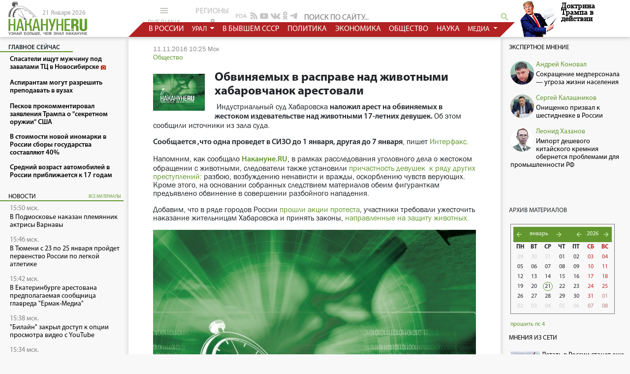

--- FILE ---
content_type: text/html
request_url: https://www.nakanune.ru/news/2016/11/11/22452770/
body_size: 19708
content:

<!DOCTYPE html>
<html lang="ru">
<head>
    <meta http-equiv="Content-Type" content="text/html; charset=utf-8" />
<meta name="viewport" content="width=device-width, initial-scale=1">
<meta name="description" content=" Индустриальный суд Хабаровска наложил арест на обвиняемых в жестоком издевательстве над животными 17-летних девушек; Об этом сообщили источники из зала суда; " />
<meta name="keywords" content="хабаровские живодерки, жестокое обращение с животными, следственный комитет, разбой " />
<title>Обвиняемых в расправе над животными хабаровчанок арестовали :  Новости Накануне.RU </title>

<link href="/bootstrap/css/bootstrap.min.css" rel="stylesheet" type="text/css" />
<script src="https://cdnjs.cloudflare.com/ajax/libs/popper.js/1.14.3/umd/popper.min.js"></script>
<script src="https://cdnjs.cloudflare.com/ajax/libs/jquery/3.3.1/jquery.min.js"></script>
<script src="/bootstrap/js/bootstrap.min.js"></script>

<link rel="stylesheet" href="https://cdnjs.cloudflare.com/ajax/libs/material-design-icons/3.0.1/iconfont/material-icons.min.css">

<link href="/css/newww/main.css?v=6653267149" rel="stylesheet" type="text/css" />
<link href="/css/newww/site_new.css?v=6653267139" rel="stylesheet" type="text/css" />
<link href="/css/newww/body_new.css?v=6653267139" rel="stylesheet" type="text/css" />
<link href="/css/newww/calendar.css?v=6653267138" rel="stylesheet" type="text/css" />

  
<meta property="og:title" content="Обвиняемых в расправе над животными хабаровчанок арестовали" />
<meta property="og:description" content=" Индустриальный суд Хабаровска наложил арест на обвиняемых в жестоком издевательстве над животными 17-летних девушек. Об этом сообщили источники из зала суда. " />
<meta property="og:image" content="https://media.nakanune.ru/images/pictures/image_big_201863.jpg" />
<meta property="og:type" content="article" />
<meta property="og:site_name" content="www.nakanune.ru" />
<meta property="og:url" content="https://www.nakanune.ru/news/2016/11/11/22452770/" />

<meta name="twitter:card" content="summary" />
<meta name="twitter:site" content="@nakanuneru" />
<meta name="twitter:title" content="Обвиняемых в расправе над животными хабаровчанок арестовали" />
<meta name="twitter:description" content=" Индустриальный суд Хабаровска наложил арест на обвиняемых в жестоком издевательстве над животными 17-летних девушек. Об этом сообщили источники из зала суда. " />
<meta name="twitter:image" content="https://media.nakanune.ru/images/pictures/image_big_201863.jpg" />

<link rel="canonical" href="https://www.nakanune.ru/news/2016/11/11/22452770/"/>

<BASE HREF="https://www.nakanune.ru/">
<link rel="shortcut icon" href="//media.nakanune.ru/images/nakanune.ico" />
<meta name="referrer" content="origin">

<meta name="viewport" content="width=device-width, initial-scale=0.7">

<link rel="stylesheet" type="text/css" href="//cdn.jsdelivr.net/gh/kenwheeler/slick@1.8.1/slick/slick.css"/>
    <!-- Add the slick-theme.css if you want default styling -->
  <link rel="stylesheet" type="text/css" href="//cdn.jsdelivr.net/gh/kenwheeler/slick@1.8.1/slick/slick-theme.css"/>

<link href="css/ydl.css" rel="stylesheet" type="text/css">

<script type="text/javascript" src="js/ajax.js"></script>
<script type="text/javascript" src="js/show_img.js"></script>
<!--<script src="//ajax.googleapis.com/ajax/libs/jquery/1.12.3/jquery.min.js"></script>-->
<script type="text/javascript" src="js/tabs.js"></script>
<script type="text/javascript" src="js/jester.js"></script>

<script type="text/javascript" src="js/newww/calendar.js?rst=Ja73ypNT520vn"></script>

	<script type="text/javascript" src="js/quote.js"></script>

<script type="text/javascript" src="js/send_error.js?clr=Jia2qp08fP23"></script>
<script type="text/javascript" src="js/jq_cookie.js"></script>
<script type="text/javascript" src="js/font.js"></script>
<link rel="image_src" href="//media.nakanune.ru/images/pictures/275x/image_201863.jpg" />
<meta name="title" content="Обвиняемых в расправе над животными хабаровчанок арестовали" />
<script src="js/image_fix.js?v=6653267133"></script>

<script type="text/javascript" src="js/scroll_top.js"></script>


<script src='//www.google.com/recaptcha/api.js'></script> 

<!-- Google tag (gtag.js) -->
<script async src="https://www.googletagmanager.com/gtag/js?id=UA-92903721-1"></script>
<script>
window.dataLayer = window.dataLayer || [];
function gtag(){dataLayer.push(arguments);}
gtag('js', new Date());

gtag('config', 'UA-92903721-1');
</script>
                        

<!-- AdFox -->
<script>window.yaContextCb = window.yaContextCb || []</script>
<script src="https://yandex.ru/ads/system/context.js" async></script>
</head>
<body id="body">
    
    
        
        
           <!-- счетчик -->
           <noindex>
           <script type="text/JavaScript" encoding="cp1251">
             (function() {
             var sm = document.createElement("script");
             sm.type = "text/javascript";
             sm.async = true;
        
             sm.src = "/count/img.php?j=1&type=2&id=2452770"+'&rnd='+Math.round(Math.random()*100000000);
        
             var s = document.getElementsByTagName("script")[0];
             s.parentNode.insertBefore(sm, s);})();
           </script>
        
           <noscript><div style="position:absolute;left:-10000px;">
           <img src="/count/img.php?i=1&type=2&id=2452770&rnd=643690161" style="border:0;" height="1" width="1" alt="Count" />
           </div></noscript>
           </noindex>

        


<!-- Rating@Mail.ru counter -->
<script type="text/javascript">
var _tmr = _tmr || [];
_tmr.push({id: "593691", type: "pageView", start: (new Date()).getTime()});
(function (d, w) {
   var ts = d.createElement("script"); ts.type = "text/javascript"; ts.async = true;
   ts.src = (d.location.protocol == "https:" ? "https:" : "http:") + "//top-fwz1.mail.ru/js/code.js";
   var f = function () {var s = d.getElementsByTagName("script")[0]; s.parentNode.insertBefore(ts, s);};
   if (w.opera == "[object Opera]") { d.addEventListener("DOMContentLoaded", f, false); } else { f(); }
})(document, window);
</script><noscript><div style="position:absolute;left:-10000px;">
<img src="//top-fwz1.mail.ru/counter?id=593691;js=na" style="border:0;" height="1" width="1" alt="Рейтинг@Mail.ru" />
</div></noscript>
<!-- //Rating@Mail.ru counter -->



<!-- Yandex.Metrika 2 counter -->
<script type="text/javascript">
    (function (d, w, c) {
        (w[c] = w[c] || []).push(function() {
            try {
                w.yaCounter45128292 = new Ya.Metrika({
                    id:45128292,
                    clickmap:true,
                    trackLinks:true,
                    accurateTrackBounce:true
                });
            } catch(e) { }
        });

        var n = d.getElementsByTagName("script")[0],
            s = d.createElement("script"),
            f = function () { n.parentNode.insertBefore(s, n); };
        s.type = "text/javascript";
        s.async = true;
        s.src = "https://mc.yandex.ru/metrika/watch.js";

        if (w.opera == "[object Opera]") {
            d.addEventListener("DOMContentLoaded", f, false);
        } else { f(); }
    })(document, window, "yandex_metrika_callbacks");
</script>
<noscript><div><img src="https://mc.yandex.ru/watch/45128292" style="position:absolute; left:-9999px;" alt="" /></div></noscript>
<!-- /Yandex.Metrika 2 counter -->



<!-- google analytics (google metrika) -->
<script>
  (function(i,s,o,g,r,a,m){i['GoogleAnalyticsObject']=r;i[r]=i[r]||function(){
  (i[r].q=i[r].q||[]).push(arguments)},i[r].l=1*new Date();a=s.createElement(o),
  m=s.getElementsByTagName(o)[0];a.async=1;a.src=g;m.parentNode.insertBefore(a,m)
  })(window,document,'script','https://www.google-analytics.com/analytics.js','ga');
  ga('create', 'UA-92903721-1', 'auto');
  ga('send', 'pageview');
</script>
<!-- /google analytics (google metrika) -->

    
    
    
    <style>
        .banner-adfox {
            width: 100%;
            background-color: #fff;
            box-shadow: 0 0 7px #ccc; 
        }
        /* @media screen and (max-width: 770px) {
            .banner-adfox {
                height: 320px;
            }
        }    */
    </style>

<div style class="banner-adfox">
    
<center>
    <div id="adfox_167759026819522267"></div>
</center>    
<center>
    <div id="adfox_16776048934499608"></div>
</center></div>
    <header>
    <div class="leftCol leftCol-header logoBlock">
        <a href="/">
            <img src="//media.nakanune.ru/images/logo.png" style="width: 160px;">
        </a>
        <span class="logoBlock__date">21 Января 2026</span>
    </div>
    <div class="showInMobile">
        <div class="_buttons">

            <div class="dropleft grey_btn">
                <button type="button" class="dropdown-toggle" data-toggle="dropdown" aria-haspopup="true" aria-expanded="false">
                    рубрики<i class="material-icons" style="font-size: 21px;position: relative;top: 5px;">menu</i>
                </button>
                <div class="dropdown-menu" style="width: 360px;">
                    
                        <a class="dropdown-item"  href="https://www.nakanune.ru/theme/politika/">Политика</a>
                        
                    
                        <a class="dropdown-item"  href="https://www.nakanune.ru/theme/jekonomika/">Экономика</a>
                        
                    
                        <a class="dropdown-item"  href="https://www.nakanune.ru/theme/obshhestvo/">Общество</a>
                        
                    
                        <a class="dropdown-item"  href="https://www.nakanune.ru/theme/proisshestvija/">Происшествия</a>
                        
                    
                        <a class="dropdown-item"  href="https://www.nakanune.ru/theme/armija_i_vpk/">Армия и ВПК</a>
                        
                    
                        <a class="dropdown-item"  href="https://www.nakanune.ru/theme/obrazovanie/">Образование</a>
                        
                    
                        <a class="dropdown-item"  href="https://www.nakanune.ru/theme/hitech/">Наука и техника</a>
                        
                    
                        <a class="dropdown-item"  href="https://www.nakanune.ru/theme/zdravooxranenie/">Здравоохранение</a>
                        
                    
                        <a class="dropdown-item"  href="https://www.nakanune.ru/theme/sport/">Спорт</a>
                        
                    
                        <a class="dropdown-item"  href="https://www.nakanune.ru/theme/turizm/">Туризм</a>
                        
                    
                        <a class="dropdown-item"  href="https://www.nakanune.ru/theme/jekspertnoe_mnenie/">Экспертное мнение</a>
                        
                    
                        <a class="dropdown-item"  href="https://www.nakanune.ru/theme/vexi_istorii/">Вехи истории</a>
                        
                    
                        <a class="dropdown-item"  href="https://www.nakanune.ru/theme/portrety/">Портреты</a>
                        
                    
                        <a class="dropdown-item"  href="https://www.nakanune.ru/theme/knizhnyjj_obzor/">Книжный клуб</a>
                        
                    
                        <a class="dropdown-item"  href="https://www.nakanune.ru/theme/mnenija_iz_seti/">Мнения из Сети</a>
                        
                    
                        <a class="dropdown-item"  href="https://www.nakanune.ru/theme/pod_rentgenom/">Под ренTGеном</a>
                        
                    
                        <a class="dropdown-item"  href="https://www.nakanune.ru/theme/vkino/">ВКино</a>
                        
                    
                        <a class="dropdown-item"  href="https://www.nakanune.ru/theme/80letie_pobedy/">80-летие Победы</a>
                        
                                    </div>
            </div>

            <div class="dropleft grey_btn">
                <button type="button" class="dropdown-toggle" data-toggle="dropdown">
                    регионы<i class="material-icons">location_on</i>
                </button>
                <div class="dropdown-menu" style="max-height: 10000px;">
                                                                                        <a class="dropdown-title" href="https://www.nakanune.ru/theme/foreign/">В мире</a>
                                                                                                                                                                                                                                                                                                                                                                                                                                                                                                                                                                                                                                                                                                                                                                                                                                                                                                                                                                                                                                                                                                                                                                                                                                                                                                                                                                                                                                                                                                                                                                                                                                                                                                                                                                                                                                                                                                                                                                                                                                                                                                                                                                                                                                                                                                                                                                                                                                                                                                                                                                                                                                                                                                                                                                                                                                                                                                                                                                                                                                                                                                                                                                                                                                                                                                                                                                                                                                                                                                                                                                                                                                                                                                                                                                                                                                                                                                                                                                                                                                                                                                                                                                                                                                                                                                                                                                                                                                                                                                                                                                                                                                                                                                                                                                                                                                                                                                                                                                                                                                                                                                                                                                                                                                                                                                                                                                                <a class="dropdown-item" href="https://www.nakanune.ru/theme/russia/">В России</a>
                                                                                                                                                        <a class="dropdown-item" href="https://www.nakanune.ru/theme/xussr/">В бывшем СССР</a>
                                                                                                                                                        <a class="dropdown-item" href="https://www.nakanune.ru/theme/foreign/">За рубежом</a>
                                                                                                                        <a class="dropdown-title" href="https://www.nakanune.ru/theme/russia/">Россия</a>
                                                                                                                                                                                                                                                                                                                                                                                                                                                                                                                                                                                                                                                                                                                                                                                                                                                                                                                                                                                                                                                                                                                                                                                                                                                                                                                                                                                                                                                                                                                                                                                                                                                                                                                                                                                                                                                                                                                                                                                                                                                                                                                                                                                                                                                                                                                                                                                                                                                                                                                                                                                                                                                                                                                                                                                                                                                                                                                                                                                                                                                                                                                                                                                                                                                                                                                                                                                                                                                                                                                                                                                                                                                                                                                                                                                                                                                                                                                                                                                                                                                                                                                                                                                                                                                                                                                                                                                                                                                                                                                                                                                                                                                                                                                                                                                                                                                                                                                                                <a class="dropdown-item" href="https://www.nakanune.ru/theme/central/">Центральный ФО</a>
                                                                                                                                                        <a class="dropdown-item" href="https://www.nakanune.ru/theme/severozapadnyjj_fo/">СЗФО</a>
                                                                                                                                                        <a class="dropdown-item" href="https://www.nakanune.ru/theme/yuznyi_fo/">Южный ФО</a>
                                                                                                                                                        <a class="dropdown-item" href="https://www.nakanune.ru/theme/volga_fo/">Приволжский ФО</a>
                                                                                                                                                        <a class="dropdown-item" href="https://www.nakanune.ru/theme/syberia_fo/">Сибирский ФО</a>
                                                                                                                                                        <a class="dropdown-item" href="https://www.nakanune.ru/theme/fareast_fo/">Дальневосточный ФО</a>
                                                                                                                                                        <a class="dropdown-item" href="https://www.nakanune.ru/theme/severokavkazskijj_fo/">Северо-Кавказский ФО</a>
                                                                                                                                                        <a class="dropdown-item" href="https://www.nakanune.ru/theme/ural_fo/">Уральский ФО</a>
                                                                                                                                                                                                                                                                                    <a class="dropdown-title" href="https://www.nakanune.ru/theme/yuznyi_fo/">Южный ФО</a>
                                                                                                                                                                                                                                                                                                                                                                                                                                                                                                                                                                                                                                                                                                                                                                                                                                                                                                                                                                                                                                                                                                                                                                                                                                                                                                                                                                                                                                                                                                                                                                                                                                                                                                                                                                                                                                                                                                                                                                                                                                                                                                                                                                                                                                                                                                                                                                                                                                                                                                                                                                                                                                                                                                                                                                                                                                                                                                                                                                                                                                                                                                                                                                                                                                                                                                                                                                                                                                                                                                                                                                                                                                                                                                                                                                                                                                                                                                                                                                                                                                                                                                                                                                                                                                                                                                <a class="dropdown-item" href="https://www.nakanune.ru/theme/astraxanskaja_oblast_/">Астраханская область</a>
                                                                                                                                                        <a class="dropdown-item" href="https://www.nakanune.ru/theme/volgogradskaja_oblast_/">Волгоградская область</a>
                                                                                                                                                        <a class="dropdown-item" href="https://www.nakanune.ru/theme/dnr/">Донецкая Народная...</a>
                                                                                                                                                        <a class="dropdown-item" href="https://www.nakanune.ru/theme/zaporozhskaja_oblast_/">Запорожская область</a>
                                                                                                                                                        <a class="dropdown-item" href="https://www.nakanune.ru/theme/krasnodarskijj_krajj/">Краснодарский край</a>
                                                                                                                                                        <a class="dropdown-item" href="https://www.nakanune.ru/theme/luganskaya_narodnaja_respublika/">Луганская Народная...</a>
                                                                                                                                                        <a class="dropdown-item" href="https://www.nakanune.ru/theme/respublika_adygeja/">Республика Адыгея</a>
                                                                                                                                                        <a class="dropdown-item" href="https://www.nakanune.ru/theme/krym/">Республика Крым</a>
                                                                                                                                                        <a class="dropdown-item" href="https://www.nakanune.ru/theme/respublika_kalmykija/">Республика Калмыкия</a>
                                                                                                                                                        <a class="dropdown-item" href="https://www.nakanune.ru/theme/rostovskaja_oblast_/">Ростовская область</a>
                                                                                                                                                        <a class="dropdown-item" href="https://www.nakanune.ru/theme/sevastopol__2/">Севастополь</a>
                                                                                                                                                        <a class="dropdown-item" href="https://www.nakanune.ru/theme/xersonskaja_oblast_/">Херсонская область</a>
                                                                                                                                                                                                                                                                                                                                                                                                                                                                                                                                                                                                                                                                                                                    <a class="dropdown-title" href="https://www.nakanune.ru/theme/syberia_fo/">Сибирский ФО</a>
                                                                                                                                                                                                                                                                                                                                                                                                                                                                                                                                                                                                                                                                                                                                                                                                                                                                                                                                                                                                                                                                                                                                                                                                                                                                                                                                                                                                                                                                                                                                                                                                                                                                                                                                                                                                                                                                                                                                                                                                                                                                                                                                                                                                                                                                                                                                                                                                                                                                                                                                                                                                                                                                                                                                                                                                                                                                                                                                                                                                                                                                                                                                                                                                                                                                                                                                                                                                                                                                                                                                                                                                                                                                                                                                                        <a class="dropdown-item" href="https://www.nakanune.ru/theme/altajjskijj_krajj/">Алтайский край</a>
                                                                                                                                                        <a class="dropdown-item" href="https://www.nakanune.ru/theme/irkutskaja_oblast_/">Иркутская область</a>
                                                                                                                                                        <a class="dropdown-item" href="https://www.nakanune.ru/theme/kemerovskaja_oblast_/">Кемеровская область</a>
                                                                                                                                                        <a class="dropdown-item" href="https://www.nakanune.ru/theme/krasnojarskijj_krajj/">Красноярский край</a>
                                                                                                                                                        <a class="dropdown-item" href="https://www.nakanune.ru/theme/novosibirskaja_oblast_/">Новосибирская область</a>
                                                                                                                                                        <a class="dropdown-item" href="https://www.nakanune.ru/theme/omskaja_oblast_/">Омская область</a>
                                                                                                                                                        <a class="dropdown-item" href="https://www.nakanune.ru/theme/respublika_altajj/">Республика Алтай</a>
                                                                                                                                                        <a class="dropdown-item" href="https://www.nakanune.ru/theme/respublika_tyva/">Республика Тыва</a>
                                                                                                                                                        <a class="dropdown-item" href="https://www.nakanune.ru/theme/respublika_hakasija/">Республика Хакасия</a>
                                                                                                                                                        <a class="dropdown-item" href="https://www.nakanune.ru/theme/tomskaja_oblast_/">Томская область</a>
                                                                                                                                                                                                                                                                                                                                                                                                                                                                                                                                                                                                                                                                                                                                                                                                                                                                                                                                                                                                                                                                                                                                                                                                                                                                                                                                                                    <a class="dropdown-title" href="https://www.nakanune.ru/theme/severokavkazskijj_fo/">Северо-Кавказский ФО</a>
                                                                                                                                                                                                                                                                                                                                                                                                                                                                                                                                                                                                                                                                                                                                                                                                                                                                                                                                                                                                                                                                                                                                                                                                                                                                                                                                                                                                                                                                                                                                                                                                                                                                                                                                                                                                                                                                                                                                                                                                                                                                                                                                                                                                                                                                                                                                                                                                                                                                                                                                                                                                                                                                                                                                                                                                                                                                                                                                                                                                                                                                                                                                                                                                                                                                                                                                                                            <a class="dropdown-item" href="https://www.nakanune.ru/theme/kabardinobalkarskaja_respublika/">Кабардино-Балкарская...</a>
                                                                                                                                                        <a class="dropdown-item" href="https://www.nakanune.ru/theme/karachaevo_cherkesskaja_respublika/">Карачаево-Черкесская...</a>
                                                                                                                                                        <a class="dropdown-item" href="https://www.nakanune.ru/theme/respublika_dagestan/">Республика Дагестан</a>
                                                                                                                                                        <a class="dropdown-item" href="https://www.nakanune.ru/theme/respublika_ingushetija/">Республика Ингушетия</a>
                                                                                                                                                        <a class="dropdown-item" href="https://www.nakanune.ru/theme/respublika_severnaja_osetija__alanija/">Республика Северная...</a>
                                                                                                                                                        <a class="dropdown-item" href="https://www.nakanune.ru/theme/stavropol_skijj_krajj/">Ставропольский край</a>
                                                                                                                                                        <a class="dropdown-item" href="https://www.nakanune.ru/theme/chechenskaja_respublika/">Чеченская республика</a>
                                                                                                                                                                                                                                                                                                                                                                                                                                                                                                                                                                                                                                                                                                                                                                                                                                                                                                                                                                                                                                                                                                                                                                                                                                                                                                                                                                                                                                                                                                                                                                                                                                                                                                                                                                                                                                                                                                            <a class="dropdown-title" href="https://www.nakanune.ru/theme/central/">Центральный ФО</a>
                                                                                                                                                                                                                                                                                                                                                                                                                                                                                                                                                                                                                                                                                                                                                                                                                                                                                                                                                                                                                                                                                                                                                                                                                                                                                                                                                                                                                                                                                                                                                                                                                                                                                                                                                                                                                                                                                                                                                                                                                                                                                                                                                                                                                                                                                                                                                                                                    <a class="dropdown-item" href="https://www.nakanune.ru/theme/belgorodskaja_oblast_/">Белгородская область</a>
                                                                                                                                                        <a class="dropdown-item" href="https://www.nakanune.ru/theme/brjanskaja_oblast_/">Брянская область</a>
                                                                                                                                                        <a class="dropdown-item" href="https://www.nakanune.ru/theme/vladimirskaja_oblast_/">Владимирская область</a>
                                                                                                                                                        <a class="dropdown-item" href="https://www.nakanune.ru/theme/voroonezhskaja_oblast_/">Воронежская область</a>
                                                                                                                                                        <a class="dropdown-item" href="https://www.nakanune.ru/theme/ivanovskaja_oblast_/">Ивановская область</a>
                                                                                                                                                        <a class="dropdown-item" href="https://www.nakanune.ru/theme/kaluzhskaja_oblast_/">Калужская область</a>
                                                                                                                                                        <a class="dropdown-item" href="https://www.nakanune.ru/theme/kostromskaja_oblast_/">Костромская область</a>
                                                                                                                                                        <a class="dropdown-item" href="https://www.nakanune.ru/theme/kurskaja_oblast_/">Курская область</a>
                                                                                                                                                        <a class="dropdown-item" href="https://www.nakanune.ru/theme/lipeckaja_oblast/">Липецкая область</a>
                                                                                                                                                        <a class="dropdown-item" href="https://www.nakanune.ru/theme/moskva_2/">Москва</a>
                                                                                                                                                        <a class="dropdown-item" href="https://www.nakanune.ru/theme/moskovskaja_oblast__2/">Московская область</a>
                                                                                                                                                        <a class="dropdown-item" href="https://www.nakanune.ru/theme/orlovskaja_oblast_/">Орловская область</a>
                                                                                                                                                        <a class="dropdown-item" href="https://www.nakanune.ru/theme/rjazanskaja_oblast_/">Рязанская область</a>
                                                                                                                                                        <a class="dropdown-item" href="https://www.nakanune.ru/theme/smolenskaja_oblast_/">Смоленская область</a>
                                                                                                                                                        <a class="dropdown-item" href="https://www.nakanune.ru/theme/tambovskaja_oblast_/">Тамбовская область</a>
                                                                                                                                                        <a class="dropdown-item" href="https://www.nakanune.ru/theme/tverskaja_oblast_/">Тверская область</a>
                                                                                                                                                        <a class="dropdown-item" href="https://www.nakanune.ru/theme/tul_skaja_oblast_/">Тульская область</a>
                                                                                                                                                        <a class="dropdown-item" href="https://www.nakanune.ru/theme/jaroslavskaja_oblast_/">Ярославская область</a>
                                                                                                                                                                                                                                                                                                                                                                                                                                                                                                                                                                                                                                                                                                                                                                                                                                                                                                                                                                                                                                                                                                                                                                                                                                                                                                                                                                                                                                                                                                                                                                                                                                                                                                                                                                                                                                                                                                                                                                                                                                                                                                                                                                                                                                                                                        <a class="dropdown-title" href="https://www.nakanune.ru/theme/severozapadnyjj_fo/">Северо-Западный ФО</a>
                                                                                                                                                                                                                                                                                                                                                                                                                                                                                                                                                                                                                                                                                                                                                                                                                                                                                                                                                                                                                                                                                                                                                                                                                                                                                                                                                                                                                                                                                                                                                                                                                                                                                                                                                                                                        <a class="dropdown-item" href="https://www.nakanune.ru/theme/arxangel_skaja_oblast_/">Архангельская область</a>
                                                                                                                                                        <a class="dropdown-item" href="https://www.nakanune.ru/theme/vologodskaja_oblast_/">Вологодская область</a>
                                                                                                                                                        <a class="dropdown-item" href="https://www.nakanune.ru/theme/kaliningradskaja_oblast_/">Калининградская область</a>
                                                                                                                                                        <a class="dropdown-item" href="https://www.nakanune.ru/theme/leningradskaja_oblast_/">Ленинградская область</a>
                                                                                                                                                        <a class="dropdown-item" href="https://www.nakanune.ru/theme/murmanskaja_oblast_/">Мурманская область</a>
                                                                                                                                                        <a class="dropdown-item" href="https://www.nakanune.ru/theme/neneckijj_avtonomnyjj_okrug/">Ненецкий автономный округ</a>
                                                                                                                                                        <a class="dropdown-item" href="https://www.nakanune.ru/theme/novgorodskaja_oblast_/">Новгородская область</a>
                                                                                                                                                        <a class="dropdown-item" href="https://www.nakanune.ru/theme/pskovskaja_oblast_/">Псковская область</a>
                                                                                                                                                        <a class="dropdown-item" href="https://www.nakanune.ru/theme/respublika_karelija/">Республика Карелия</a>
                                                                                                                                                        <a class="dropdown-item" href="https://www.nakanune.ru/theme/respublika_komi/">Республика Коми</a>
                                                                                                                                                        <a class="dropdown-item" href="https://www.nakanune.ru/theme/sanktpeterburg_2/">Санкт-Петербург</a>
                                                                                                                                                                                                                                                                                                                                                                                                                                                                                                                                                                                                                                                                                                                                                                                                                                                                                                                                                                                                                                                                                                                                                                                                                                                                                                                                                                                                                                                                                                                                                                                                                                                                                                                                                                                                                                                                                                                                                                                                                                                                                                                                                                                                                                                                                                                                                                                                                                                                                                                                                                                                                                                                                                                                                                                                                                                                                                                                                                                                                                                                                                                                                                                                                                                                <a class="dropdown-title" href="https://www.nakanune.ru/theme/fareast_fo/">Дальневосточный ФО</a>
                                                                                                                                                                                                                                                                                                                                                                                                                                                                                                                                                                                                                                                                                                                                                                                                                                                                                                                                                                                                                                                                                                                                                                                                            <a class="dropdown-item" href="https://www.nakanune.ru/theme/amurskaja_oblast_/">Амурская область</a>
                                                                                                                                                        <a class="dropdown-item" href="https://www.nakanune.ru/theme/evrejjskaja_avtonomnaja_oblast_/">Еврейская автономная...</a>
                                                                                                                                                        <a class="dropdown-item" href="https://www.nakanune.ru/theme/zabajjkal_skijj_krajj/">Забайкальский край</a>
                                                                                                                                                        <a class="dropdown-item" href="https://www.nakanune.ru/theme/kamchatskijj_krajj/">Камчатский край</a>
                                                                                                                                                        <a class="dropdown-item" href="https://www.nakanune.ru/theme/magadanskaja_oblast_/">Магаданская область</a>
                                                                                                                                                        <a class="dropdown-item" href="https://www.nakanune.ru/theme/primorskijj_krajj/">Приморский край</a>
                                                                                                                                                        <a class="dropdown-item" href="https://www.nakanune.ru/theme/respublika_burjatija/">Республика Бурятия</a>
                                                                                                                                                        <a class="dropdown-item" href="https://www.nakanune.ru/theme/respublika_saha/">Республика Саха (Якутия)</a>
                                                                                                                                                        <a class="dropdown-item" href="https://www.nakanune.ru/theme/saxalinskaja_oblast_/">Сахалинская область</a>
                                                                                                                                                        <a class="dropdown-item" href="https://www.nakanune.ru/theme/habarovskijj_krajj/">Хабаровский край</a>
                                                                                                                                                        <a class="dropdown-item" href="https://www.nakanune.ru/theme/chukotskijj_avtonomnyjj_okrug/">Чукотский автономный...</a>
                                                                                                                                                                                                                                                                                                                                                                                                                                                                                                                                                                                                                                                                                                                                                                                                                                                                                                                                                                                                                                                                                                                                                                                                                                                                                                                                                                                                                                                                                                                                                                                                                                                                                                                                                                                                                                                                                                                                                                                                                                                                                                                                                                                                                                                                                                                                                                                                                                                                                                                                                                                                                                                                                                                                                                                                                                                                                                                                                                                                                                                                                                                                                                                                                                                                                                                                                                                                                                                                                                                                                                                                                                                                                                                                                                                                                                                            <a class="dropdown-title" href="https://www.nakanune.ru/theme/volga_fo/">Приволжский ФО</a>
                                                                                                                                                                                                                                                                                                                                                                                                                                                    <a class="dropdown-item" href="https://www.nakanune.ru/theme/kirovskaja_oblast_/">Кировская область</a>
                                                                                                                                                        <a class="dropdown-item" href="https://www.nakanune.ru/theme/nizhegorodskaja_oblast_/">Нижегородская область</a>
                                                                                                                                                        <a class="dropdown-item" href="https://www.nakanune.ru/theme/orenburgskaja_oblast_/">Оренбургская область</a>
                                                                                                                                                        <a class="dropdown-item" href="https://www.nakanune.ru/theme/penzenskaja_oblast_/">Пензенская область</a>
                                                                                                                                                        <a class="dropdown-item" href="https://www.nakanune.ru/theme/permskijj_krajj/">Пермский край</a>
                                                                                                                                                        <a class="dropdown-item" href="https://www.nakanune.ru/theme/respublika_bashkortostan/">Республика Башкортостан</a>
                                                                                                                                                        <a class="dropdown-item" href="https://www.nakanune.ru/theme/respublika_marijj_jel/">Республика Марий Эл</a>
                                                                                                                                                        <a class="dropdown-item" href="https://www.nakanune.ru/theme/respublika_mordovija/">Республика Мордовия</a>
                                                                                                                                                        <a class="dropdown-item" href="https://www.nakanune.ru/theme/respublika_tatarstan/">Республика Татарстан</a>
                                                                                                                                                        <a class="dropdown-item" href="https://www.nakanune.ru/theme/samarskaja_oblast/">Самарская область</a>
                                                                                                                                                        <a class="dropdown-item" href="https://www.nakanune.ru/theme/saratovskaja_oblast_/">Саратовская область</a>
                                                                                                                                                        <a class="dropdown-item" href="https://www.nakanune.ru/theme/ul_janovskaja_oblast_/">Ульяновская область</a>
                                                                                                                                                        <a class="dropdown-item" href="https://www.nakanune.ru/theme/udmurtskaja_respublika/">Удмуртская Республика</a>
                                                                                                                                                        <a class="dropdown-item" href="https://www.nakanune.ru/theme/chuvashskaja_respublika/">Чувашская Республика</a>
                                                                                                                                                                                                                                                                                                                                                                                                                                                                                                                                                                                                                                                                                                                                                                                                                                                                                                                                                                                                                                                                                                                                                                                                                                                                                                                                                                                                                                                                                                                                                                                                                                                                                                                                                                                                                                                                                                                                                                                                                                                                                                                                                                                                                                                                                                                                                                                                                                                                                                                                                                                                                                                                                                                                                                                                                                                                                                                                                                                                                                                                                                                                                                                                                                                                                                                                                                                                                                                                                                                                                                                                                                                                                                                                                                                                                                                                                                                                                                                                                                                                                                                                                                                                                                                                                                                                                                                                                                                        <a class="dropdown-title" href="https://www.nakanune.ru/theme/ural_fo/">Уральский ФО</a>
                                                                                                                            <a class="dropdown-item" href="https://www.nakanune.ru/theme/ekb/">Свердловская область</a>
                                                                                                                                                        <a class="dropdown-item" href="https://www.nakanune.ru/theme/chel/">Челябинская область</a>
                                                                                                                                                        <a class="dropdown-item" href="https://www.nakanune.ru/theme/kurgan/">Курганская область</a>
                                                                                                                                                        <a class="dropdown-item" href="https://www.nakanune.ru/theme/tumen/">Тюменская область</a>
                                                                                                                                                        <a class="dropdown-item" href="https://www.nakanune.ru/theme/hmao/">Ханты-Мансийский АО -...</a>
                                                                                                                                                        <a class="dropdown-item" href="https://www.nakanune.ru/theme/yanao/">Ямало-Ненецкий АО</a>
                                                                                                                                                                                                                                                                                                                                                                                                                                                                                                                                                                                                                                                                                                                                                                                                                                                                                                                                                                                                                                                                                                                                                                                                                                                                                                                                                                                                                                                                                                                                                                                                                                                                                                                                                                                                                                                                                                                                                                                                                                                                                                                                                                                                                                                                                                                                                                                                                                                                                                                                                                                                                                                                                                                                                                                                                                                                                                                                                                                                                                                                                                                                                                                                                                                                                                                                                                                                                                                                                                                                                                                                                                                                                                                                                                                                                                                                                                                                                                                                                                                                                                                                                                                                                                                                                                                                                                                                                                                                                                                                                                                                                                                                                                                                                                                                                                                                                                                                                                                                                                                                                                                                                                                </div>
            </div>


<!--                <a href="#" class="grey_btn">все регионы<i class="material-icons">location_on</i></a>-->


            <div style="display: flex;margin-right: -8px;">
                <a href="//pda.nakanune.ru/" class="social_item social_item-pda"></a>
                <a href="//www.nakanune.ru/rss.php" class="social_item social_item-rssNews"></a>
                <a href="https://www.youtube.com/user/NakanuneTV" class="social_item social_item-yt" target="_blank"></a>
                            	<a href="https://vk.com/nakanuneru" class="social_item social_item-vk" target="_blank"></a>
            	            	<a href="https://ok.ru/nakanuneru" class="social_item social_item-ok" target="_blank"></a>
            	<a href="https://t.me/nakanuneru" class="social_item social_item-tg" target="_blank"></a>
            	            </div>
        </div>
    </div>
    <div class="centralCol centralCol-header">
        <div class="_buttons">

            <div class="dropdown grey_btn hiddenOnMobile">
                <button type="button" class="dropdown-toggle" data-toggle="dropdown" style="cursor: pointer;">
                    <i class="material-icons" style="font-size: 21px;position: relative;top: 5px;">menu</i>рубрики
                </button>
                <div class="dropdown-menu" style="width: 360px; height: 300px;">
                    <div style="display: flex; flex-wrap: wrap; flex-direction: column;height: 100%">
                    
                        <a class="dropdown-item"  href="https://www.nakanune.ru/theme/politika/">Политика</a>

                    
                        <a class="dropdown-item"  href="https://www.nakanune.ru/theme/jekonomika/">Экономика</a>

                    
                        <a class="dropdown-item"  href="https://www.nakanune.ru/theme/obshhestvo/">Общество</a>

                    
                        <a class="dropdown-item"  href="https://www.nakanune.ru/theme/proisshestvija/">Происшествия</a>

                    
                        <a class="dropdown-item"  href="https://www.nakanune.ru/theme/armija_i_vpk/">Армия и ВПК</a>

                    
                        <a class="dropdown-item"  href="https://www.nakanune.ru/theme/obrazovanie/">Образование</a>

                    
                        <a class="dropdown-item"  href="https://www.nakanune.ru/theme/hitech/">Наука и техника</a>

                    
                        <a class="dropdown-item"  href="https://www.nakanune.ru/theme/zdravooxranenie/">Здравоохранение</a>

                    
                        <a class="dropdown-item"  href="https://www.nakanune.ru/theme/sport/">Спорт</a>

                    
                        <a class="dropdown-item"  href="https://www.nakanune.ru/theme/turizm/">Туризм</a>

                    
                        <a class="dropdown-item"  href="https://www.nakanune.ru/theme/jekspertnoe_mnenie/">Экспертное мнение</a>

                    
                        <a class="dropdown-item"  href="https://www.nakanune.ru/theme/vexi_istorii/">Вехи истории</a>

                    
                        <a class="dropdown-item"  href="https://www.nakanune.ru/theme/portrety/">Портреты</a>

                    
                        <a class="dropdown-item"  href="https://www.nakanune.ru/theme/knizhnyjj_obzor/">Книжный клуб</a>

                    
                        <a class="dropdown-item"  href="https://www.nakanune.ru/theme/mnenija_iz_seti/">Мнения из Сети</a>

                    
                        <a class="dropdown-item"  href="https://www.nakanune.ru/theme/pod_rentgenom/">Под ренTGеном</a>

                    
                        <a class="dropdown-item"  href="https://www.nakanune.ru/theme/vkino/">ВКино</a>

                    
                        <a class="dropdown-item"  href="https://www.nakanune.ru/theme/80letie_pobedy/">80-летие Победы</a>

                                        </div>
                </div>
            </div>

            <div class="dropdown grey_btn hiddenOnMobile" >
                <button type="button" class="dropdown-toggle" data-toggle="dropdown" style="cursor: pointer;">
                    регионы<i class="material-icons">location_on</i>
                </button>
                <div class="dropdown-menu regions">
                                        <div style="display: flex; flex-wrap: wrap; flex-direction: column; width: 100%; height: 100%;">
                                                                    <a class="dropdown-title" href="https://www.nakanune.ru/theme/foreign/">В мире</a>
                                                                                                                                                                                                                                                                                                                                                                                                                                                                                                                                                                                                                                                                                                                                                                                                                                                                                                                                                                                                                                                                                                                                                                                                                                                                                                                                                                                                                                                                                                                                                                                                                                                                                                                                                                                                                                                                                                                                                                                                                                                                                                                                                                                                                                                                                                                                                                                                                                                                                                                                                                                                                                                                                                                                                                                                                                                                                                                                                                                                                                                                                                                                                                                                                                                                                                                                                                                                                                                                                                                                                                                                                                                                                                                                                                                                                                                                                                                                                                                                                                                                                                                                                                                                                                                                                                                                                                                                                                                                                                                                                                                                                                                                                                                                                                                                                                                                                                                                                                                                                                                                                                                                                                                                                                                                                                                                            <a class="dropdown-item"  href="https://www.nakanune.ru/theme/russia/">В России</a>
                                                                                                                    <a class="dropdown-item"  href="https://www.nakanune.ru/theme/xussr/">В бывшем СССР</a>
                                                                                                                    <a class="dropdown-item"  href="https://www.nakanune.ru/theme/foreign/">За рубежом</a>
                                                                                                                        <a class="dropdown-title" href="https://www.nakanune.ru/theme/russia/">Россия</a>
                                                                                                                                                                                                                                                                                                                                                                                                                                                                                                                                                                                                                                                                                                                                                                                                                                                                                                                                                                                                                                                                                                                                                                                                                                                                                                                                                                                                                                                                                                                                                                                                                                                                                                                                                                                                                                                                                                                                                                                                                                                                                                                                                                                                                                                                                                                                                                                                                                                                                                                                                                                                                                                                                                                                                                                                                                                                                                                                                                                                                                                                                                                                                                                                                                                                                                                                                                                                                                                                                                                                                                                                                                                                                                                                                                                                                                                                                                                                                                                                                                                                                                                                                                                                                                                                                                                                                                                                                                                                                                                                                                                                                                                                                                                                                                                                                                                                                                            <a class="dropdown-item"  href="https://www.nakanune.ru/theme/central/">Центральный ФО</a>
                                                                                                                    <a class="dropdown-item"  href="https://www.nakanune.ru/theme/severozapadnyjj_fo/">СЗФО</a>
                                                                                                                    <a class="dropdown-item"  href="https://www.nakanune.ru/theme/yuznyi_fo/">Южный ФО</a>
                                                                                                                    <a class="dropdown-item"  href="https://www.nakanune.ru/theme/volga_fo/">Приволжский ФО</a>
                                                                                                                    <a class="dropdown-item"  href="https://www.nakanune.ru/theme/syberia_fo/">Сибирский ФО</a>
                                                                                                                    <a class="dropdown-item"  href="https://www.nakanune.ru/theme/fareast_fo/">Дальневосточный ФО</a>
                                                                                                                    <a class="dropdown-item"  href="https://www.nakanune.ru/theme/severokavkazskijj_fo/">Северо-Кавказский ФО</a>
                                                                                                                    <a class="dropdown-item"  href="https://www.nakanune.ru/theme/ural_fo/">Уральский ФО</a>
                                                                                                                                                                                                                                                                                    <a class="dropdown-title" href="https://www.nakanune.ru/theme/yuznyi_fo/">Южный ФО</a>
                                                                                                                                                                                                                                                                                                                                                                                                                                                                                                                                                                                                                                                                                                                                                                                                                                                                                                                                                                                                                                                                                                                                                                                                                                                                                                                                                                                                                                                                                                                                                                                                                                                                                                                                                                                                                                                                                                                                                                                                                                                                                                                                                                                                                                                                                                                                                                                                                                                                                                                                                                                                                                                                                                                                                                                                                                                                                                                                                                                                                                                                                                                                                                                                                                                                                                                                                                                                                                                                                                                                                                                                                                                                                                                                                                                                                                                                                                                                                                                                                                                                                                                                                                                                                                                            <a class="dropdown-item"  href="https://www.nakanune.ru/theme/astraxanskaja_oblast_/">Астраханская область</a>
                                                                                                                    <a class="dropdown-item"  href="https://www.nakanune.ru/theme/volgogradskaja_oblast_/">Волгоградская область</a>
                                                                                                                    <a class="dropdown-item"  href="https://www.nakanune.ru/theme/dnr/">Донецкая Народная...</a>
                                                                                                                    <a class="dropdown-item"  href="https://www.nakanune.ru/theme/zaporozhskaja_oblast_/">Запорожская область</a>
                                                                                                                    <a class="dropdown-item"  href="https://www.nakanune.ru/theme/krasnodarskijj_krajj/">Краснодарский край</a>
                                                                                                                    <a class="dropdown-item"  href="https://www.nakanune.ru/theme/luganskaya_narodnaja_respublika/">Луганская Народная...</a>
                                                                                                                    <a class="dropdown-item"  href="https://www.nakanune.ru/theme/respublika_adygeja/">Республика Адыгея</a>
                                                                                                                    <a class="dropdown-item"  href="https://www.nakanune.ru/theme/krym/">Республика Крым</a>
                                                                                                                    <a class="dropdown-item"  href="https://www.nakanune.ru/theme/respublika_kalmykija/">Республика Калмыкия</a>
                                                                                                                    <a class="dropdown-item"  href="https://www.nakanune.ru/theme/rostovskaja_oblast_/">Ростовская область</a>
                                                                                                                    <a class="dropdown-item"  href="https://www.nakanune.ru/theme/sevastopol__2/">Севастополь</a>
                                                                                                                    <a class="dropdown-item"  href="https://www.nakanune.ru/theme/xersonskaja_oblast_/">Херсонская область</a>
                                                                                                                                                                                                                                                                                                                                                                                                                                                                                                                                                                                                                                                                                                                    <a class="dropdown-title" href="https://www.nakanune.ru/theme/syberia_fo/">Сибирский ФО</a>
                                                                                                                                                                                                                                                                                                                                                                                                                                                                                                                                                                                                                                                                                                                                                                                                                                                                                                                                                                                                                                                                                                                                                                                                                                                                                                                                                                                                                                                                                                                                                                                                                                                                                                                                                                                                                                                                                                                                                                                                                                                                                                                                                                                                                                                                                                                                                                                                                                                                                                                                                                                                                                                                                                                                                                                                                                                                                                                                                                                                                                                                                                                                                                                                                                                                                                                                                                                                                                                                                                                                                                                                                                                                                                                    <a class="dropdown-item"  href="https://www.nakanune.ru/theme/altajjskijj_krajj/">Алтайский край</a>
                                                                                                                    <a class="dropdown-item"  href="https://www.nakanune.ru/theme/irkutskaja_oblast_/">Иркутская область</a>
                                                                                                                    <a class="dropdown-item"  href="https://www.nakanune.ru/theme/kemerovskaja_oblast_/">Кемеровская область</a>
                                                                                                                    <a class="dropdown-item"  href="https://www.nakanune.ru/theme/krasnojarskijj_krajj/">Красноярский край</a>
                                                                                                                    <a class="dropdown-item"  href="https://www.nakanune.ru/theme/novosibirskaja_oblast_/">Новосибирская область</a>
                                                                                                                    <a class="dropdown-item"  href="https://www.nakanune.ru/theme/omskaja_oblast_/">Омская область</a>
                                                                                                                    <a class="dropdown-item"  href="https://www.nakanune.ru/theme/respublika_altajj/">Республика Алтай</a>
                                                                                                                    <a class="dropdown-item"  href="https://www.nakanune.ru/theme/respublika_tyva/">Республика Тыва</a>
                                                                                                                    <a class="dropdown-item"  href="https://www.nakanune.ru/theme/respublika_hakasija/">Республика Хакасия</a>
                                                                                                                    <a class="dropdown-item"  href="https://www.nakanune.ru/theme/tomskaja_oblast_/">Томская область</a>
                                                                                                                                                                                                                                                                                                                                                                                                                                                                                                                                                                                                                                                                                                                                                                                                                                                                                                                                                                                                                                                                                                                                                                                                                                                                                                                                                                    <a class="dropdown-title" href="https://www.nakanune.ru/theme/severokavkazskijj_fo/">Северо-Кавказский ФО</a>
                                                                                                                                                                                                                                                                                                                                                                                                                                                                                                                                                                                                                                                                                                                                                                                                                                                                                                                                                                                                                                                                                                                                                                                                                                                                                                                                                                                                                                                                                                                                                                                                                                                                                                                                                                                                                                                                                                                                                                                                                                                                                                                                                                                                                                                                                                                                                                                                                                                                                                                                                                                                                                                                                                                                                                                                                                                                                                                                                                                                                                                                                                                                                                                                                                                                                                                                        <a class="dropdown-item"  href="https://www.nakanune.ru/theme/kabardinobalkarskaja_respublika/">Кабардино-Балкарская...</a>
                                                                                                                    <a class="dropdown-item"  href="https://www.nakanune.ru/theme/karachaevo_cherkesskaja_respublika/">Карачаево-Черкесская...</a>
                                                                                                                    <a class="dropdown-item"  href="https://www.nakanune.ru/theme/respublika_dagestan/">Республика Дагестан</a>
                                                                                                                    <a class="dropdown-item"  href="https://www.nakanune.ru/theme/respublika_ingushetija/">Республика Ингушетия</a>
                                                                                                                    <a class="dropdown-item"  href="https://www.nakanune.ru/theme/respublika_severnaja_osetija__alanija/">Республика Северная...</a>
                                                                                                                    <a class="dropdown-item"  href="https://www.nakanune.ru/theme/stavropol_skijj_krajj/">Ставропольский край</a>
                                                                                                                    <a class="dropdown-item"  href="https://www.nakanune.ru/theme/chechenskaja_respublika/">Чеченская республика</a>
                                                                                                                                                                                                                                                                                                                                                                                                                                                                                                                                                                                                                                                                                                                                                                                                                                                                                                                                                                                                                                                                                                                                                                                                                                                                                                                                                                                                                                                                                                                                                                                                                                                                                                                                                                                                                                                                                                            <a class="dropdown-title" href="https://www.nakanune.ru/theme/central/">Центральный ФО</a>
                                                                                                                                                                                                                                                                                                                                                                                                                                                                                                                                                                                                                                                                                                                                                                                                                                                                                                                                                                                                                                                                                                                                                                                                                                                                                                                                                                                                                                                                                                                                                                                                                                                                                                                                                                                                                                                                                                                                                                                                                                                                                                                                                                                                                                                                                                                                                                <a class="dropdown-item"  href="https://www.nakanune.ru/theme/belgorodskaja_oblast_/">Белгородская область</a>
                                                                                                                    <a class="dropdown-item"  href="https://www.nakanune.ru/theme/brjanskaja_oblast_/">Брянская область</a>
                                                                                                                    <a class="dropdown-item"  href="https://www.nakanune.ru/theme/vladimirskaja_oblast_/">Владимирская область</a>
                                                                                                                    <a class="dropdown-item"  href="https://www.nakanune.ru/theme/voroonezhskaja_oblast_/">Воронежская область</a>
                                                                                                                    <a class="dropdown-item"  href="https://www.nakanune.ru/theme/ivanovskaja_oblast_/">Ивановская область</a>
                                                                                                                    <a class="dropdown-item"  href="https://www.nakanune.ru/theme/kaluzhskaja_oblast_/">Калужская область</a>
                                                                                                                    <a class="dropdown-item"  href="https://www.nakanune.ru/theme/kostromskaja_oblast_/">Костромская область</a>
                                                                                                                    <a class="dropdown-item"  href="https://www.nakanune.ru/theme/kurskaja_oblast_/">Курская область</a>
                                                                                                                    <a class="dropdown-item"  href="https://www.nakanune.ru/theme/lipeckaja_oblast/">Липецкая область</a>
                                                                                                                    <a class="dropdown-item"  href="https://www.nakanune.ru/theme/moskva_2/">Москва</a>
                                                                                                                    <a class="dropdown-item"  href="https://www.nakanune.ru/theme/moskovskaja_oblast__2/">Московская область</a>
                                                                                                                    <a class="dropdown-item"  href="https://www.nakanune.ru/theme/orlovskaja_oblast_/">Орловская область</a>
                                                                                                                    <a class="dropdown-item"  href="https://www.nakanune.ru/theme/rjazanskaja_oblast_/">Рязанская область</a>
                                                                                                                    <a class="dropdown-item"  href="https://www.nakanune.ru/theme/smolenskaja_oblast_/">Смоленская область</a>
                                                                                                                    <a class="dropdown-item"  href="https://www.nakanune.ru/theme/tambovskaja_oblast_/">Тамбовская область</a>
                                                                                                                    <a class="dropdown-item"  href="https://www.nakanune.ru/theme/tverskaja_oblast_/">Тверская область</a>
                                                                                                                    <a class="dropdown-item"  href="https://www.nakanune.ru/theme/tul_skaja_oblast_/">Тульская область</a>
                                                                                                                    <a class="dropdown-item"  href="https://www.nakanune.ru/theme/jaroslavskaja_oblast_/">Ярославская область</a>
                                                                                                                                                                                                                                                                                                                                                                                                                                                                                                                                                                                                                                                                                                                                                                                                                                                                                                                                                                                                                                                                                                                                                                                                                                                                                                                                                                                                                                                                                                                                                                                                                                                                                                                                                                                                                                                                                                                                                                                                                                                                                                                                                                                                                                                                                        <a class="dropdown-title" href="https://www.nakanune.ru/theme/severozapadnyjj_fo/">Северо-Западный ФО</a>
                                                                                                                                                                                                                                                                                                                                                                                                                                                                                                                                                                                                                                                                                                                                                                                                                                                                                                                                                                                                                                                                                                                                                                                                                                                                                                                                                                                                                                                                                                                                                                                                                                                                                                                                                                    <a class="dropdown-item"  href="https://www.nakanune.ru/theme/arxangel_skaja_oblast_/">Архангельская область</a>
                                                                                                                    <a class="dropdown-item"  href="https://www.nakanune.ru/theme/vologodskaja_oblast_/">Вологодская область</a>
                                                                                                                    <a class="dropdown-item"  href="https://www.nakanune.ru/theme/kaliningradskaja_oblast_/">Калининградская область</a>
                                                                                                                    <a class="dropdown-item"  href="https://www.nakanune.ru/theme/leningradskaja_oblast_/">Ленинградская область</a>
                                                                                                                    <a class="dropdown-item"  href="https://www.nakanune.ru/theme/murmanskaja_oblast_/">Мурманская область</a>
                                                                                                                    <a class="dropdown-item"  href="https://www.nakanune.ru/theme/neneckijj_avtonomnyjj_okrug/">Ненецкий автономный округ</a>
                                                                                                                    <a class="dropdown-item"  href="https://www.nakanune.ru/theme/novgorodskaja_oblast_/">Новгородская область</a>
                                                                                                                    <a class="dropdown-item"  href="https://www.nakanune.ru/theme/pskovskaja_oblast_/">Псковская область</a>
                                                                                                                    <a class="dropdown-item"  href="https://www.nakanune.ru/theme/respublika_karelija/">Республика Карелия</a>
                                                                                                                    <a class="dropdown-item"  href="https://www.nakanune.ru/theme/respublika_komi/">Республика Коми</a>
                                                                                                                    <a class="dropdown-item"  href="https://www.nakanune.ru/theme/sanktpeterburg_2/">Санкт-Петербург</a>
                                                                                                                                                                                                                                                                                                                                                                                                                                                                                                                                                                                                                                                                                                                                                                                                                                                                                                                                                                                                                                                                                                                                                                                                                                                                                                                                                                                                                                                                                                                                                                                                                                                                                                                                                                                                                                                                                                                                                                                                                                                                                                                                                                                                                                                                                                                                                                                                                                                                                                                                                                                                                                                                                                                                                                                                                                                                                                                                                                                                                                                                                                                                                                                                                                                                <a class="dropdown-title" href="https://www.nakanune.ru/theme/fareast_fo/">Дальневосточный ФО</a>
                                                                                                                                                                                                                                                                                                                                                                                                                                                                                                                                                                                                                                                                                                                                                                                                                                                                                                                                                                                                                                                                                                                                                                        <a class="dropdown-item"  href="https://www.nakanune.ru/theme/amurskaja_oblast_/">Амурская область</a>
                                                                                                                    <a class="dropdown-item"  href="https://www.nakanune.ru/theme/evrejjskaja_avtonomnaja_oblast_/">Еврейская автономная...</a>
                                                                                                                    <a class="dropdown-item"  href="https://www.nakanune.ru/theme/zabajjkal_skijj_krajj/">Забайкальский край</a>
                                                                                                                    <a class="dropdown-item"  href="https://www.nakanune.ru/theme/kamchatskijj_krajj/">Камчатский край</a>
                                                                                                                    <a class="dropdown-item"  href="https://www.nakanune.ru/theme/magadanskaja_oblast_/">Магаданская область</a>
                                                                                                                    <a class="dropdown-item"  href="https://www.nakanune.ru/theme/primorskijj_krajj/">Приморский край</a>
                                                                                                                    <a class="dropdown-item"  href="https://www.nakanune.ru/theme/respublika_burjatija/">Республика Бурятия</a>
                                                                                                                    <a class="dropdown-item"  href="https://www.nakanune.ru/theme/respublika_saha/">Республика Саха (Якутия)</a>
                                                                                                                    <a class="dropdown-item"  href="https://www.nakanune.ru/theme/saxalinskaja_oblast_/">Сахалинская область</a>
                                                                                                                    <a class="dropdown-item"  href="https://www.nakanune.ru/theme/habarovskijj_krajj/">Хабаровский край</a>
                                                                                                                    <a class="dropdown-item"  href="https://www.nakanune.ru/theme/chukotskijj_avtonomnyjj_okrug/">Чукотский автономный...</a>
                                                                                                                                                                                                                                                                                                                                                                                                                                                                                                                                                                                                                                                                                                                                                                                                                                                                                                                                                                                                                                                                                                                                                                                                                                                                                                                                                                                                                                                                                                                                                                                                                                                                                                                                                                                                                                                                                                                                                                                                                                                                                                                                                                                                                                                                                                                                                                                                                                                                                                                                                                                                                                                                                                                                                                                                                                                                                                                                                                                                                                                                                                                                                                                                                                                                                                                                                                                                                                                                                                                                                                                                                                                                                                                                                                                                                                                            <a class="dropdown-title" href="https://www.nakanune.ru/theme/volga_fo/">Приволжский ФО</a>
                                                                                                                                                                                                                                                                                                                                                                                                                <a class="dropdown-item"  href="https://www.nakanune.ru/theme/kirovskaja_oblast_/">Кировская область</a>
                                                                                                                    <a class="dropdown-item"  href="https://www.nakanune.ru/theme/nizhegorodskaja_oblast_/">Нижегородская область</a>
                                                                                                                    <a class="dropdown-item"  href="https://www.nakanune.ru/theme/orenburgskaja_oblast_/">Оренбургская область</a>
                                                                                                                    <a class="dropdown-item"  href="https://www.nakanune.ru/theme/penzenskaja_oblast_/">Пензенская область</a>
                                                                                                                    <a class="dropdown-item"  href="https://www.nakanune.ru/theme/permskijj_krajj/">Пермский край</a>
                                                                                                                    <a class="dropdown-item"  href="https://www.nakanune.ru/theme/respublika_bashkortostan/">Республика Башкортостан</a>
                                                                                                                    <a class="dropdown-item"  href="https://www.nakanune.ru/theme/respublika_marijj_jel/">Республика Марий Эл</a>
                                                                                                                    <a class="dropdown-item"  href="https://www.nakanune.ru/theme/respublika_mordovija/">Республика Мордовия</a>
                                                                                                                    <a class="dropdown-item"  href="https://www.nakanune.ru/theme/respublika_tatarstan/">Республика Татарстан</a>
                                                                                                                    <a class="dropdown-item"  href="https://www.nakanune.ru/theme/samarskaja_oblast/">Самарская область</a>
                                                                                                                    <a class="dropdown-item"  href="https://www.nakanune.ru/theme/saratovskaja_oblast_/">Саратовская область</a>
                                                                                                                    <a class="dropdown-item"  href="https://www.nakanune.ru/theme/ul_janovskaja_oblast_/">Ульяновская область</a>
                                                                                                                    <a class="dropdown-item"  href="https://www.nakanune.ru/theme/udmurtskaja_respublika/">Удмуртская Республика</a>
                                                                                                                    <a class="dropdown-item"  href="https://www.nakanune.ru/theme/chuvashskaja_respublika/">Чувашская Республика</a>
                                                                                                                                                                                                                                                                                                                                                                                                                                                                                                                                                                                                                                                                                                                                                                                                                                                                                                                                                                                                                                                                                                                                                                                                                                                                                                                                                                                                                                                                                                                                                                                                                                                                                                                                                                                                                                                                                                                                                                                                                                                                                                                                                                                                                                                                                                                                                                                                                                                                                                                                                                                                                                                                                                                                                                                                                                                                                                                                                                                                                                                                                                                                                                                                                                                                                                                                                                                                                                                                                                                                                                                                                                                                                                                                                                                                                                                                                                                                                                                                                                                                                                                                                                                                                                                                                                                                                                                                                                                        <a class="dropdown-title" href="https://www.nakanune.ru/theme/ural_fo/">Уральский ФО</a>
                                                                                        <a class="dropdown-item"  href="https://www.nakanune.ru/theme/ekb/">Свердловская область</a>
                                                                                                                    <a class="dropdown-item"  href="https://www.nakanune.ru/theme/chel/">Челябинская область</a>
                                                                                                                    <a class="dropdown-item"  href="https://www.nakanune.ru/theme/kurgan/">Курганская область</a>
                                                                                                                    <a class="dropdown-item"  href="https://www.nakanune.ru/theme/tumen/">Тюменская область</a>
                                                                                                                    <a class="dropdown-item"  href="https://www.nakanune.ru/theme/hmao/">Ханты-Мансийский АО -...</a>
                                                                                                                    <a class="dropdown-item"  href="https://www.nakanune.ru/theme/yanao/">Ямало-Ненецкий АО</a>
                                                                                                                                                                                                                                                                                                                                                                                                                                                                                                                                                                                                                                                                                                                                                                                                                                                                                                                                                                                                                                                                                                                                                                                                                                                                                                                                                                                                                                                                                                                                                                                                                                                                                                                                                                                                                                                                                                                                                                                                                                                                                                                                                                                                                                                                                                                                                                                                                                                                                                                                                                                                                                                                                                                                                                                                                                                                                                                                                                                                                                                                                                                                                                                                                                                                                                                                                                                                                                                                                                                                                                                                                                                                                                                                                                                                                                                                                                                                                                                                                                                                                                                                                                                                                                                                                                                                                                                                                                                                                                                                                                                                                                                                                                                                                                                                                                                                                                                                                                                                                                                                                                                                                                                    </div>
                </div>
            </div>


<!--                <a href="#" class="grey_btn">все регионы<i class="material-icons">location_on</i></a>-->

            
            <a href="//pda.nakanune.ru/" class="social_item social_item-pda"></a>
            <a href="//www.nakanune.ru/rss.php" class="social_item social_item-rssNews"></a>
            <a href="https://www.youtube.com/user/NakanuneTV" class="social_item social_item-yt" target="_blank"></a>
                        <a href="https://vk.com/nakanuneru" class="social_item social_item-vk" target="_blank"></a>
                        <a href="https://ok.ru/nakanuneru" class="social_item social_item-ok" target="_blank"></a>
            <a href="https://t.me/nakanuneru" class="social_item social_item-tg" target="_blank"></a>
            

            <form id="form0" name="form1" method="get" action="https://www.nakanune.ru/search/">
                <input class="searchBar_search" type="search" name="_search" value="" placeholder="ПОИСК ПО САЙТУ...">
<!--                    <input type="submit" name="button" id="button" value="искать" class="bb" />-->
                <i class="material-icons" onclick="$('#form0').submit()" style="cursor: pointer;">search</i>
                <input type="hidden" name="articles"  value="1"  />
                <input type="hidden" name="news" value="1"  />
                <input type="hidden" name="video" value="1"  />

                <input type="hidden" name="full_text" value="1"  />
                <input type="hidden" name="keywords" value="1"  />
            </form>
        </div>
        <div class="headerBg">
            <div class="links">
                <a href="https://www.nakanune.ru/theme/russia/" class="hiddenOnMobile">в россии</a>
                <div class="dropdown hiddenOnMobile">
                    <button type="button" class="dropdown-toggle" data-toggle="dropdown">
                        урал
                    </button>
                    <div class="dropdown-menu">
<!--                        <a class="dropdown-item" href="https://www.nakanune.ru/theme/ural_fo/">Весь Уральский ФО</a>-->
                        <a class="dropdown-item" href="https://www.nakanune.ru/theme/ekb/">Свердловская область</a>
                        <a class="dropdown-item" href="https://www.nakanune.ru/theme/chel/">Челябинская область</a>
                        <a class="dropdown-item" href="https://www.nakanune.ru/theme/kurgan/">Курганская область</a>
                        <a class="dropdown-item" href="https://www.nakanune.ru/theme/tumen/">Тюменская область</a>
                        <a class="dropdown-item" href="https://www.nakanune.ru/theme/hmao/">Ханты-Мансийский АО - Югра</a>
                        <a class="dropdown-item" href="https://www.nakanune.ru/theme/yanao/">Ямало-Ненецкий АО</a>
                        <a class="dropdown-item" href="https://www.nakanune.ru/theme/permskijj_krajj/">Пермский край</a>
                    </div>
                </div>
                <a href="https://www.nakanune.ru/theme/xussr/" class="hiddenOnMobile">в бывшем СССР</a>
                <a href="https://www.nakanune.ru/theme/politika/" class="hiddenOnMobile">политика</a>
                <a href="https://www.nakanune.ru/theme/jekonomika/" class="hiddenOnMobile">экономика</a>
                <a href="https://www.nakanune.ru/theme/obshhestvo/" class="hiddenOnMobile hiddenOnMobile-thrith">общество</a>
                <a href="https://www.nakanune.ru/theme/hitech/" class="hiddenOnMobile hiddenOnMobile-first">наука</a>
                <div class="dropdown hiddenOnMobile-second" >
                    <button type="button" class="dropdown-toggle" data-toggle="dropdown">
                        медиа
                    </button>
                    <div class="dropdown-menu">
                        <a class="dropdown-item" href="https://www.nakanune.ru/photo/">Фото</a>
                        <a class="dropdown-item" href="https://www.nakanune.ru/video/">Видео</a>
                    </div>
                </div>

                <div class="dropleft d-block d-md-none">
                    <button type="button" class="dropdown-toggle hmbg_menu" data-toggle="dropdown">
                        <i class="material-icons">menu</i>
                    </button>

                    <div class="dropdown-menu">
                        <a class="dropdown-item" href="https://www.nakanune.ru/theme/russia/">в россии</a>
                        <a class="dropdown-item" href="https://www.nakanune.ru/theme/ekb/">Свердловская область</a>
                        <a class="dropdown-item" href="https://www.nakanune.ru/theme/chel/">Челябинская область</a>
                        <a class="dropdown-item" href="https://www.nakanune.ru/theme/kurgan/">Курганская область</a>
                        <a class="dropdown-item" href="https://www.nakanune.ru/theme/tumen/">Тюменская область</a>
                        <a class="dropdown-item" href="https://www.nakanune.ru/theme/hmao/">Ханты-Мансийский АО - Югра</a>
                        <a class="dropdown-item" href="https://www.nakanune.ru/theme/yanao/">Ямало-Ненецкий АО</a>
                        <a class="dropdown-item" href="https://www.nakanune.ru/theme/permskijj_krajj/">Пермский край</a>
                        <a class="dropdown-item" href="https://www.nakanune.ru/theme/xussr/">в бывшем СССР</a>
                        <a class="dropdown-item" href="https://www.nakanune.ru/theme/politika/">политика</a>
                        <a class="dropdown-item" href="https://www.nakanune.ru/theme/jekonomika/">экономика</a>
                        <a class="dropdown-item" href="https://www.nakanune.ru/theme/armija_i_vpk/">армия и ВПК</a>
                        <a class="dropdown-item" href="https://www.nakanune.ru/theme/hitech/">наука</a>
                        <a class="dropdown-item" href="https://www.nakanune.ru/photo/">Фото</a>
                        <a class="dropdown-item" href="https://www.nakanune.ru/video/">Видео</a>
                    </div>
                </div>
                <a href="https://www.nakanune.ru/news/" class="d-block d-md-none">Все новости</a>

            </div>
        </div>

    </div>
    <div class="rightCol rightCol-header">
                    <a href="https://www.nakanune.ru/articles/124197/">
                <img src="//media.nakanune.ru/images/buttons/image_24425.jpg" alt="">
                <p>Доктрина Трампа в действии</p>
            </a>
            </div>
</header>    <div class="wrapper_nakanune">

        <!-- leftCol -->
        <div class="leftCol">
            
            
                        
            

            
                            <div class="_ul" style="margin-bottom: 25px;">
    <h2 class="_underline"><strong>Главное сейчас</strong></h2>
    <ul>
                    <li>
                <a href="https://www.nakanune.ru/news/2026/01/21/22855313/"><strong>

				
                Спасатели ищут мужчину под завалами ТЦ в Новосибирске


                	                <img  src="//media.nakanune.ru/images/photo_red.png"  width="20" height="12" align="absmiddle" class="icon" />
	            
	            
	                        	</strong></a>
            </li>
                    <li>
                <a href="https://www.nakanune.ru/news/2026/01/21/22855299/"><strong>

				
                Аспирантам могут разрешить преподавать в вузах

                
	            
	                        	</strong></a>
            </li>
                    <li>
                <a href="https://www.nakanune.ru/news/2026/01/21/22855293/"><strong>

				
                Песков прокомментировал заявления Трампа о "секретном оружии" США

                
	            
	                        	</strong></a>
            </li>
                    <li>
                <a href="https://www.nakanune.ru/news/2026/01/21/22855287/"><strong>

				
                В стоимости новой иномарки в России сборы государства составляют 40%

                
	            
	                        	</strong></a>
            </li>
                    <li>
                <a href="https://www.nakanune.ru/news/2026/01/21/22855269/"><strong>

				
                Средний возраст автомобилей в России приближается к 17 годам

                
	            
	                        	</strong></a>
            </li>
            </ul>
</div>                                                                    
                            <div class="_ul" >
    <h2 class="_underline _full"> <a style="color: #000;" href="https://www.nakanune.ru/news/">Новости</a> <a class="_right" href="https://www.nakanune.ru/news/">все материалы</a></h2>
    <ul>
            <li>
            <p class="date">15:50 мск.</p>
            <a href="https://www.nakanune.ru/news/2026/01/21/22855325/" >

            
            
            В Подмосковье наказан племянник актрисы Варнавы

            
            
                        </a>
        </li>
                                                                                                                                                                                                                                                                                        <li>
            <p class="date">15:46 мск.</p>
            <a href="https://www.nakanune.ru/news/2026/01/21/22855323/" >

            
            
            В Тюмени с 23 по 25 января пройдет первенство России по легкой атлетике

            
            
                        </a>
        </li>
                                            <li>
            <p class="date">15:42 мск.</p>
            <a href="https://www.nakanune.ru/news/2026/01/21/22855321/" >

            
            
            В Екатеринбурге арестована предполагаемая сообщница главреда "Ермак-Медиа"

            
            
                        </a>
        </li>
                                            <li>
            <p class="date">15:38 мск.</p>
            <a href="https://www.nakanune.ru/news/2026/01/21/22855319/" >

            
            
            "Билайн" закрыл доступ к опции просмотра видео с YouTube

            
            
                        </a>
        </li>
                                            <li>
            <p class="date">15:34 мск.</p>
            <a href="https://www.nakanune.ru/news/2026/01/21/22855317/" >

            
            
            Подростка из Горноуральского, обвиняемого в покушении на убийство женщины, отправили в СИЗО



            
            
                        </a>
        </li>
                                            <li>
            <p class="date">15:30 мск.</p>
            <a href="https://www.nakanune.ru/news/2026/01/21/22855315/" >

            
            
            Не место для фото: на пленарки Госдумы больше не пустят фотографов – они снимают депутатов в "плохом виде"

            
            
                        </a>
        </li>
                                            <li>
            <p class="date">15:27 мск.</p>
            <a href="https://www.nakanune.ru/news/2026/01/21/22855313/"  style="color:firebrick;" >

                            <img class="cover" src="//media.nakanune.ru/images/pictures/image_299387.jpg" style="float: left;width: 25%;margin-right: 6px;">
            
            
            Спасатели ищут мужчину под завалами ТЦ в Новосибирске


                            <img  src="//media.nakanune.ru/images/photo_red.png"  width="20" height="12" align="absmiddle" class="icon" />
            
            
                        </a>
        </li>
                                            <li>
            <p class="date">15:25 мск.</p>
            <a href="https://www.nakanune.ru/news/2026/01/21/22855311/" >

            
            
            Обнаружившие тело пловца Свечникова могут получить награду

            
            
                        </a>
        </li>
                                            <li>
            <p class="date">15:22 мск.</p>
            <a href="https://www.nakanune.ru/news/2026/01/21/22855309/" >

            
            
            Физику снова "повысили" до обязательного ЕГЭ на многих направлениях

            
            
                        </a>
        </li>
                                            <li>
            <p class="date">15:12 мск.</p>
            <a href="https://www.nakanune.ru/news/2026/01/21/22855305/" >

            
            
            СМИ: "Билайн" тестирует опцию доступа к YouTube

            
            
                        </a>
        </li>
                                            <li>
            <p class="date">15:08 мск.</p>
            <a href="https://www.nakanune.ru/news/2026/01/21/22855307/" >

            
            
            В Прикамье в 5,5 раз выросло число террористических преступлений 

            
            
                        </a>
        </li>
                                            <li>
            <p class="date">15:08 мск.</p>
            <a href="https://www.nakanune.ru/news/2026/01/21/22855303/" >

            
            
            На месте ресторана "Харбин" в Екатеринбурге хотят возвести общественно-деловой центр



            
            
                        </a>
        </li>
                                            <li>
            <p class="date">15:06 мск.</p>
            <a href="https://www.nakanune.ru/news/2026/01/21/22855301/" >

            
            
            В Тюменском округе помощь участникам СВО и их семьям поступает через благотворительный счет "Забота и милосердие"

            
            
                        </a>
        </li>
                                            <li>
            <p class="date">14:58 мск.</p>
            <a href="https://www.nakanune.ru/news/2026/01/21/22855299/" >

            
            
            Аспирантам могут разрешить преподавать в вузах

            
            
                        </a>
        </li>
                                            <li>
            <p class="date">14:45 мск.</p>
            <a href="https://www.nakanune.ru/news/2026/01/21/22855297/" >

            
            
            Генпрокуратура обжаловала частичный арест имущества экс-замглавы Минобороны Иванова

            
            
                        </a>
        </li>
                                            <li>
            <p class="date">14:42 мск.</p>
            <a href="https://www.nakanune.ru/news/2026/01/21/22855295/" >

            
            
            Лучшими работодателями года в России стали банки, медиа и киберсекьюрити 

            
            
                        </a>
        </li>
                                            <li>
            <p class="date">14:34 мск.</p>
            <a href="https://www.nakanune.ru/news/2026/01/21/22855293/" >

            
            
            Песков прокомментировал заявления Трампа о "секретном оружии" США

            
            
                        </a>
        </li>
                                            <li>
            <p class="date">14:26 мск.</p>
            <a href="https://www.nakanune.ru/news/2026/01/21/22855291/" >

            
            
            В Югре выплаты за гибель участников СВО разрешили получать сожительницам

            
            
                        </a>
        </li>
                                        </ul>

    <h2><a href="https://www.nakanune.ru/news/">Больше новостей</a></h2>
</div>                                
            
            
            
            <br>
            <div class="d-none d-md-block d-lg-none" style="padding-right: 20px;padding-left: 10px">
                <h2>Архив материалов</h2>
<section id="archiveCalendarSM" class="nak-calendar">

	<div class="nak-calendar__header">
		<button id="nak-calendar__prevMonth" class="nak-calendar__select-button"><i class="material-icons" style="font-size: 15px;position: relative;bottom: -3px;">arrow_back</i></button>
		<span id="nak-calendar__month" style="display: inline-block;width: 50px"></span>
		<button id="nak-calendar__nextMonth" class="nak-calendar__select-button"><i class="material-icons" style="font-size: 15px;position: relative;bottom: -3px;">arrow_forward</i></button>
		&nbsp;&nbsp;&nbsp;
		<button id="nak-calendar__prevYear" class="nak-calendar__select-button"><i class="material-icons" style="font-size: 15px;position: relative;bottom: -3px;">arrow_back</i></button>
		<span id="nak-calendar__year"></span>
		<button id="nak-calendar__nextYear" class="nak-calendar__select-button"><i class="material-icons" style="font-size: 15px;position: relative;bottom: -3px;">arrow_forward</i></button>
	</div>
	<table class="nak-calendar__table">
		<tr class="nak-calendar__table-header">
			<th class="nak-calendar__week-day nak-calendar__week nak-calendar__monday">ПН</th>
			<th class="nak-calendar__week-day nak-calendar__week nak-calendar__tuesday">ВТ</th>
			<th class="nak-calendar__week-day nak-calendar__week nak-calendar__wednesday">СР</th>
			<th class="nak-calendar__week-day nak-calendar__week nak-calendar__thursday">ЧТ</th>
			<th class="nak-calendar__week-day nak-calendar__week nak-calendar__friday">ПТ</th>
			<th class="nak-calendar__week-day nak-calendar__week-day--weekend nak-calendar__week nak-calendar__saturday">СБ</th>
			<th class="nak-calendar__week-day nak-calendar__week-day--weekend nak-calendar__week nak-calendar__sunday">ВС</th>
		</tr>
		<tr>
			<td class="nak-calendar__week-day nak-calendar__week-0 nak-calendar__monday"></td>
			<td class="nak-calendar__week-day nak-calendar__week-0 nak-calendar__tuesday"></td>
			<td class="nak-calendar__week-day nak-calendar__week-0 nak-calendar__wednesday"></td>
			<td class="nak-calendar__week-day nak-calendar__week-0 nak-calendar__thursday"></td>
			<td class="nak-calendar__week-day nak-calendar__week-0 nak-calendar__friday"></td>
			<td class="nak-calendar__week-day nak-calendar__week-day--weekend nak-calendar__week-0 nak-calendar__saturday"></td>
			<td class="nak-calendar__week-day nak-calendar__week-day--weekend nak-calendar__week-1 nak-calendar__sunday"></td>
		</tr>
		<tr>
			<td class="nak-calendar__week-day nak-calendar__week-1 nak-calendar__monday"></td>
			<td class="nak-calendar__week-day nak-calendar__week-1 nak-calendar__tuesday"></td>
			<td class="nak-calendar__week-day nak-calendar__week-1 nak-calendar__wednesday"></td>
			<td class="nak-calendar__week-day nak-calendar__week-1 nak-calendar__thursday"></td>
			<td class="nak-calendar__week-day nak-calendar__week-1 nak-calendar__friday"></td>
			<td class="nak-calendar__week-day nak-calendar__week-day--weekend nak-calendar__week-1 nak-calendar__saturday"></td>
			<td class="nak-calendar__week-day nak-calendar__week-day--weekend nak-calendar__week-2 nak-calendar__sunday"></td>
		</tr>
		<tr>
			<td class="nak-calendar__week-day nak-calendar__week-2 nak-calendar__monday"></td>
			<td class="nak-calendar__week-day nak-calendar__week-2 nak-calendar__tuesday"></td>
			<td class="nak-calendar__week-day nak-calendar__week-2 nak-calendar__wednesday"></td>
			<td class="nak-calendar__week-day nak-calendar__week-2 nak-calendar__thursday"></td>
			<td class="nak-calendar__week-day nak-calendar__week-2 nak-calendar__friday"></td>
			<td class="nak-calendar__week-day nak-calendar__week-day--weekend nak-calendar__week-2 nak-calendar__saturday"></td>
			<td class="nak-calendar__week-day nak-calendar__week-day--weekend nak-calendar__week-3 nak-calendar__sunday"></td>
		</tr>
		<tr>
			<td class="nak-calendar__week-day nak-calendar__week-3 nak-calendar__monday"></td>
			<td class="nak-calendar__week-day nak-calendar__week-3 nak-calendar__tuesday"></td>
			<td class="nak-calendar__week-day nak-calendar__week-3 nak-calendar__wednesday"></td>
			<td class="nak-calendar__week-day nak-calendar__week-3 nak-calendar__thursday"></td>
			<td class="nak-calendar__week-day nak-calendar__week-3 nak-calendar__friday"></td>
			<td class="nak-calendar__week-day nak-calendar__week-day--weekend nak-calendar__week-3 nak-calendar__saturday"></td>
			<td class="nak-calendar__week-day nak-calendar__week-day--weekend nak-calendar__week-4 nak-calendar__sunday"></td>
		</tr>
		<tr>
			<td class="nak-calendar__week-day nak-calendar__week-4 nak-calendar__monday"></td>
			<td class="nak-calendar__week-day nak-calendar__week-4 nak-calendar__tuesday"></td>
			<td class="nak-calendar__week-day nak-calendar__week-4 nak-calendar__wednesday"></td>
			<td class="nak-calendar__week-day nak-calendar__week-4 nak-calendar__thursday"></td>
			<td class="nak-calendar__week-day nak-calendar__week-4 nak-calendar__friday"></td>
			<td class="nak-calendar__week-day nak-calendar__week-day--weekend nak-calendar__week-4 nak-calendar__saturday"></td>
			<td class="nak-calendar__week-day nak-calendar__week-day--weekend nak-calendar__week-5 nak-calendar__sunday"></td>
		</tr>
		<tr>
			<td class="nak-calendar__week-day nak-calendar__week-5 nak-calendar__monday"></td>
			<td class="nak-calendar__week-day nak-calendar__week-5 nak-calendar__tuesday"></td>
			<td class="nak-calendar__week-day nak-calendar__week-5 nak-calendar__wednesday"></td>
			<td class="nak-calendar__week-day nak-calendar__week-5 nak-calendar__thursday"></td>
			<td class="nak-calendar__week-day nak-calendar__week-5 nak-calendar__friday"></td>
			<td class="nak-calendar__week-day nak-calendar__week-day--weekend nak-calendar__week-5 nak-calendar__saturday"></td>
			<td class="nak-calendar__week-day nak-calendar__week-day--weekend nak-calendar__week-6 nak-calendar__sunday"></td>
		</tr>
	</table>
	<script type="text/javascript">
		new NakCalendar('#archiveCalendarSM', 'https://www.nakanune.ru/');
	</script>
</section>            </div>

            <div class="_block-banner">
                <div class="_block-banner-left">
                    
<div style="padding:10px; text-align:center;" id="div_jdl">
<div class="adv-youdo">
	<div class="adv-youdo__header">
		<a href="https://youdo.com/?erid=LatgBz9kq" target="_blank"><img src="//media.nakanune.ru/images/banners/logo_82x27.png" width="82" height="27"></a>
		<span>Реклама от YouDo</span>
	</div>
	<div class="adv-youdo__container">		
		<div class="adv-youdo__item">erid: LatgBz9kq</div>					<div class="adv-youdo__item">Автопомощь: <a href='http://perevozki.youdo.com/cars/tonar/?erid=LatgBz9kq'>http://perevozki.youdo.com/cars/tonar/</a>, смотреть здесь.</div>
					<div class="adv-youdo__item">Ремонт поддона душевой кабины на <a href='http://remont.youdo.com/plumbers/shower-cabin/repair/pallet/?erid=LatgBz9kq'>http://remont.youdo.com/plumbers/shower-cabin/repair/pallet/</a>.</div>
					<div class="adv-youdo__item">Ремонт аквариумных светильников на <a href='http://remont.youdo.com/electrician/lighting/repair/aquarium/?erid=LatgBz9kq'>http://remont.youdo.com/electrician/lighting/repair/aquarium/</a>.</div>
		 
		<img src="https://links-tracking.youdo.com/visit.gif?id=d4d7641b79be147d_LatgBz9kq"/>		<div style="text-align: right; color: #999;">
			<span>youdo.com</span>
		</div>
	</div>	
</div>


</div>                </div>

                <br><br>
                                                
                
                                


                            </div>
        </div>
        <!-- end leftCol -->

        <div class="centralCol centralCol-content">

    
    
    
            
        
        
                    <div class="row">
    <div class="1newsCard col-md-12 row">
        <div class="_show col-sm-12" itemscope itemtype="https://schema.org/Article">
            <!-- itemscope itemtype="http://schema.org/NewsArticle" -->
            <div class="header">
                <span itemprop="datePublished">11.11.2016 10:25 Мск</span>
                <br>
                <a href="https://www.nakanune.ru/theme/obshhestvo/">Общество</a>
                            </div>

            <!-- Начало ТОГО САМОГО дива -->
            <!-- itemscope itemtype="https://schema.org/Article" -->
            <div class="">
                <div itemprop="articleBody" id="content" class="news_body js-mediator-article">

                    <div class="col-md-4 no-padding">
                        <a href="javascript:show_img('/service/photo.php?path=image_big_201863.jpg','600','450','true')" >
                            <img itemprop="image" src="//media.nakanune.ru/images/pictures/image_201863.jpg" class="img-fluid float-left _hero" alt="Фото: Накануне.RU" title="Фото: Накануне.RU" >
                        </a>
                    </div>

                    <h3 itemprop="name">Обвиняемых в расправе над животными хабаровчанок арестовали</h3>

                    
                    <span itemprop="description"><p>&nbsp;Индустриальный суд Хабаровска <strong>наложил арест на обвиняемых в жестоком издевательстве над животными 17-летних девушек. </strong>Об этом сообщили источники из зала суда.&nbsp;</p></span>

                    
                    

<p><strong>Сообщается ,что одна проведет в СИЗО до 1 января, другая до 7 января</strong>, пишет <a href="http://www.interfax.ru/russia/536550" rel="nofollow">Интерфакс.</a></p>

<p>Напомним, как сообщало <strong><a href="news://www.nakanune.ru">Накануне.RU</a></strong>,&nbsp;в рамках расследования уголовного дела о жестоком обращении&nbsp;с животными, следователи также установили <a href="https://www.nakanune.ru/news/2016/11/11/22452734/">причастность девушек &nbsp;к ряду других преступлений:</a> разбою, возбуждению ненависти и вражды, оскорблению чувств верующих. Кроме этого, на основании собранных следствием материалов обеим фигуранткам предъявлено обвинение в совершении разбойного нападения.</p>

<p>Добавим, что&nbsp;в ряде городов России <a href="https://www.nakanune.ru/news/2016/11/05/22452203/">прошли акции протеста</a>, участники требовали ужесточить наказание жительницам Хабаровска и принять законы, <a href="https://www.nakanune.ru/news/2016/11/07/22452361/">направленные на защиту животных.&nbsp;</a></p>

<p style="text-align: center;"><img alt="Накануне.RU, накануне, логотип(2021)|Фото: Фото: Накануне.RU" border="0" data-imageid="201863" src="https://media.nakanune.ru/images/pictures/image_big_201863.jpg" style="max-width:600px; max-height:285px; width:expression(document.body.clientWidth &gt; 600? '600px': '100%' ); width:100%;" title="Накануне.RU, накануне, логотип(2021)|Фото: Фото: Накануне.RU" /></p>

<p>&nbsp;</p>

                </div>


                <div class="row no-padding _quote">
                    <div class="col-6" itemprop="author" itemscope itmetype="https://schema.org/Person">
                                                    <h3 itemprop="additionalName">Информационная служба Накануне.RU</h3>
                                            </div>
                    <div class="col-6">
                        <span id="real_user" style="text-align: right;"></span>
                    </div>
                </div>

            </div>
            <!-- конец ТОГО самого дива -->

            
            
            <div class="mx-3 d-none d-md-block">
    <a href="https://t.me/nakanuneru" target="_blank">
        <img src="https://media.nakanune.ru/images/tg_banner_full.jpg" />
    </a>
</div>
<div class="mx-2 d-block d-md-none">
    <a href="https://t.me/nakanuneru" target="_blank">
        <img src="https://media.nakanune.ru/images/tg_banner_mobile.jpg" />
    </a>
</div>            

            <div class="row _tags">
                <div class="col-xs-12 no-padding">
                    <p>Теги:
                                                                            <a href="https://www.nakanune.ru/theme/?_tag=хабаровские живодерки">хабаровские живодерки</a>,                                                     <a href="https://www.nakanune.ru/theme/?_tag= жестокое обращение с животными"> жестокое обращение с животными</a>,                                                     <a href="https://www.nakanune.ru/theme/?_tag= следственный комитет"> следственный комитет</a>,                                                     <a href="https://www.nakanune.ru/theme/?_tag= разбой"> разбой</a>                                            </p>
                </div>
            </div>

            <div class="row _share">
                <div class="col-xs-12 col-md-5">
                    <!-- js в подвале -->

<div class="sharethis-inline-share-buttons"></div>

<!--
<div class="zen">
    <a href="https://zen.yandex.ru/nakanune.ru" target="_blank">
        <img src="https://media.nakanune.ru/images/zen2RED.png" alt="подписка на зен">
    </a>
</div>
-->

<br>


<style>

    .zen {
        margin-top: 10px;
    }
    .zen img {
        width: 365px !important;
    }

</style>
                                    </div>
                <div class="col-xs-12 col-md-7 text-right" style="font-family: MP;">
                    <span>Если вы заметили ошибку в тексте, выделите её и нажмите Ctrl + Enter</span>
                </div>
            </div>

                        <p style="font-size: 18px; font-weight: 500;margin-bottom: 10px;">Развитие сюжета:</p>
                                <span style="color: #999; margin-top: 10px;display: block;font-family: MP;">Ранее 07.08.2017 00:59 Мск</span>
                                    <a style="font-family: MP;" class="lightning" href="https://www.nakanune.ru/news/2017/08/07/22478603/"><img src="https://media.nakanune.ru/images/urg.gif" aclass="icon_lightning" style="width: 12px; height: 16px;"/> В августе вынесут приговор по делу "хабаровских живодерок" </a>
                                <br>
                                <span style="color: #999; margin-top: 10px;display: block;font-family: MP;">Ранее 14.03.2017 00:56 Мск</span>
                                    <a style="font-family: MP;" class="lightning" href="https://www.nakanune.ru/news/2017/03/14/22463541/"><img src="https://media.nakanune.ru/images/urg.gif" aclass="icon_lightning" style="width: 12px; height: 16px;"/> Суд продлил срок ареста хабаровским живодеркам до августа </a>
                                <br>
                            
                        <p style="font-size: 18px; font-weight: 500;margin-bottom: 10px;margin-top: 15px;font-family: MP;">Предыдущие новости на эту тему:</p>
                                    <span style="color: #999; margin-top: 10px;display: block;font-family: MP;">Ранее 11.11.2016 07:37 Мск</span>
                                            <a style="font-family: MP;" class="lightning" href="https://www.nakanune.ru/news/2016/11/11/22452734/">
                        <img src="https://media.nakanune.ru/images/urg.gif" class="icon_lightning" style="width: 10px; height: 16px;"/>"Хабаровские живодерки"  причастны к разбою и оскорблению чувств верующих</a>
                                        <br>
                                <span style="color: #999; margin-top: 10px;display: block;font-family: MP;">Ранее 20.10.2016 03:12 Мск</span>
                                            <a style="font-family: MP;" class="lightning" href="https://www.nakanune.ru/news/2016/10/20/22450619/">
                        <img src="https://media.nakanune.ru/images/urg.gif" class="icon_lightning" style="width: 10px; height: 16px;"/>Одна из хабаровских живодерок задержана в аэропорту Новосибирска</a>
                                        <br>
                        
        </div>
    </div>
</div>

<script type="text/javascript">
    $("#real_user").load("https://www.nakanune.ru//ajax_php/get_author_newww.php", {page: 'news', st: '2452770'});
    console.log('https://www.nakanune.ru/admin/?page=admin/news&root=&id=2452770');
</script>


<script>
    $(document).ready(function($){
        $(".hidden_form").hide();

        var hash = window.location.hash;
        if(hash) {
            $(".hidden_form").show();
        }
    });

    $("._btn_comment").on("click", function(){
        $(".hidden_form").slideToggle();
    });
</script>


        
        

    
    
    
        
    
    
    
    
    
    
    
    
    
                    
    
    
                                                
        
        <div class="mt-2 ml-3">
            <center>
                                                                            </center>
        </div>

                <div class="mt-3 mx-3 mb-2 d-block d-md-none">
            <center>
                                            </center>
        </div>
        
                <div class="mt-1 mx-3 d-none d-md-block">
            <center>
                                                                                            </center>
        </div>
                        
        
                                        
        <div class="d-block d-md-none" style="padding-right: 20px;">
        <h2>Архив материалов</h2>
<section id="archiveCalendarXS" class="nak-calendar">

	<div class="nak-calendar__header">
		<button id="nak-calendar__prevMonth" class="nak-calendar__select-button"><i class="material-icons" style="font-size: 15px;position: relative;bottom: -3px;">arrow_back</i></button>
		<span id="nak-calendar__month" style="display: inline-block;width: 50px"></span>
		<button id="nak-calendar__nextMonth" class="nak-calendar__select-button"><i class="material-icons" style="font-size: 15px;position: relative;bottom: -3px;">arrow_forward</i></button>
		&nbsp;&nbsp;&nbsp;
		<button id="nak-calendar__prevYear" class="nak-calendar__select-button"><i class="material-icons" style="font-size: 15px;position: relative;bottom: -3px;">arrow_back</i></button>
		<span id="nak-calendar__year"></span>
		<button id="nak-calendar__nextYear" class="nak-calendar__select-button"><i class="material-icons" style="font-size: 15px;position: relative;bottom: -3px;">arrow_forward</i></button>
	</div>
	<table class="nak-calendar__table">
		<tr class="nak-calendar__table-header">
			<th class="nak-calendar__week-day nak-calendar__week nak-calendar__monday">ПН</th>
			<th class="nak-calendar__week-day nak-calendar__week nak-calendar__tuesday">ВТ</th>
			<th class="nak-calendar__week-day nak-calendar__week nak-calendar__wednesday">СР</th>
			<th class="nak-calendar__week-day nak-calendar__week nak-calendar__thursday">ЧТ</th>
			<th class="nak-calendar__week-day nak-calendar__week nak-calendar__friday">ПТ</th>
			<th class="nak-calendar__week-day nak-calendar__week-day--weekend nak-calendar__week nak-calendar__saturday">СБ</th>
			<th class="nak-calendar__week-day nak-calendar__week-day--weekend nak-calendar__week nak-calendar__sunday">ВС</th>
		</tr>
		<tr>
			<td class="nak-calendar__week-day nak-calendar__week-0 nak-calendar__monday"></td>
			<td class="nak-calendar__week-day nak-calendar__week-0 nak-calendar__tuesday"></td>
			<td class="nak-calendar__week-day nak-calendar__week-0 nak-calendar__wednesday"></td>
			<td class="nak-calendar__week-day nak-calendar__week-0 nak-calendar__thursday"></td>
			<td class="nak-calendar__week-day nak-calendar__week-0 nak-calendar__friday"></td>
			<td class="nak-calendar__week-day nak-calendar__week-day--weekend nak-calendar__week-0 nak-calendar__saturday"></td>
			<td class="nak-calendar__week-day nak-calendar__week-day--weekend nak-calendar__week-1 nak-calendar__sunday"></td>
		</tr>
		<tr>
			<td class="nak-calendar__week-day nak-calendar__week-1 nak-calendar__monday"></td>
			<td class="nak-calendar__week-day nak-calendar__week-1 nak-calendar__tuesday"></td>
			<td class="nak-calendar__week-day nak-calendar__week-1 nak-calendar__wednesday"></td>
			<td class="nak-calendar__week-day nak-calendar__week-1 nak-calendar__thursday"></td>
			<td class="nak-calendar__week-day nak-calendar__week-1 nak-calendar__friday"></td>
			<td class="nak-calendar__week-day nak-calendar__week-day--weekend nak-calendar__week-1 nak-calendar__saturday"></td>
			<td class="nak-calendar__week-day nak-calendar__week-day--weekend nak-calendar__week-2 nak-calendar__sunday"></td>
		</tr>
		<tr>
			<td class="nak-calendar__week-day nak-calendar__week-2 nak-calendar__monday"></td>
			<td class="nak-calendar__week-day nak-calendar__week-2 nak-calendar__tuesday"></td>
			<td class="nak-calendar__week-day nak-calendar__week-2 nak-calendar__wednesday"></td>
			<td class="nak-calendar__week-day nak-calendar__week-2 nak-calendar__thursday"></td>
			<td class="nak-calendar__week-day nak-calendar__week-2 nak-calendar__friday"></td>
			<td class="nak-calendar__week-day nak-calendar__week-day--weekend nak-calendar__week-2 nak-calendar__saturday"></td>
			<td class="nak-calendar__week-day nak-calendar__week-day--weekend nak-calendar__week-3 nak-calendar__sunday"></td>
		</tr>
		<tr>
			<td class="nak-calendar__week-day nak-calendar__week-3 nak-calendar__monday"></td>
			<td class="nak-calendar__week-day nak-calendar__week-3 nak-calendar__tuesday"></td>
			<td class="nak-calendar__week-day nak-calendar__week-3 nak-calendar__wednesday"></td>
			<td class="nak-calendar__week-day nak-calendar__week-3 nak-calendar__thursday"></td>
			<td class="nak-calendar__week-day nak-calendar__week-3 nak-calendar__friday"></td>
			<td class="nak-calendar__week-day nak-calendar__week-day--weekend nak-calendar__week-3 nak-calendar__saturday"></td>
			<td class="nak-calendar__week-day nak-calendar__week-day--weekend nak-calendar__week-4 nak-calendar__sunday"></td>
		</tr>
		<tr>
			<td class="nak-calendar__week-day nak-calendar__week-4 nak-calendar__monday"></td>
			<td class="nak-calendar__week-day nak-calendar__week-4 nak-calendar__tuesday"></td>
			<td class="nak-calendar__week-day nak-calendar__week-4 nak-calendar__wednesday"></td>
			<td class="nak-calendar__week-day nak-calendar__week-4 nak-calendar__thursday"></td>
			<td class="nak-calendar__week-day nak-calendar__week-4 nak-calendar__friday"></td>
			<td class="nak-calendar__week-day nak-calendar__week-day--weekend nak-calendar__week-4 nak-calendar__saturday"></td>
			<td class="nak-calendar__week-day nak-calendar__week-day--weekend nak-calendar__week-5 nak-calendar__sunday"></td>
		</tr>
		<tr>
			<td class="nak-calendar__week-day nak-calendar__week-5 nak-calendar__monday"></td>
			<td class="nak-calendar__week-day nak-calendar__week-5 nak-calendar__tuesday"></td>
			<td class="nak-calendar__week-day nak-calendar__week-5 nak-calendar__wednesday"></td>
			<td class="nak-calendar__week-day nak-calendar__week-5 nak-calendar__thursday"></td>
			<td class="nak-calendar__week-day nak-calendar__week-5 nak-calendar__friday"></td>
			<td class="nak-calendar__week-day nak-calendar__week-day--weekend nak-calendar__week-5 nak-calendar__saturday"></td>
			<td class="nak-calendar__week-day nak-calendar__week-day--weekend nak-calendar__week-6 nak-calendar__sunday"></td>
		</tr>
	</table>
	<script type="text/javascript">
		new NakCalendar('#archiveCalendarXS', 'https://www.nakanune.ru/');
	</script>
</section>    </div>


        
</div>
        <!-- rightcol -->
        <div class="rightCol">
            
            
                                                                    <div class="_ul">
    <h2 class=""><a href="https://www.nakanune.ru/theme/jekspertnoe_mnenie/" style="color: black;">Экспертное мнение</a></h2>
    <ul class="_experts">
                    <div class="row">
                <div class="col-12" style="padding: 0;">
                    <li>
                        <a href="https://www.nakanune.ru/articles/124249/">
                            <img class="circle" src="//media.nakanune.ru/images/pictures/image_247901.jpg">

                            
                            <p>Андрей Коновал </p>
                            <p style="color: black;">Сокращение медперсонала — угроза жизни населения </p>
                        </a>
                    </li>
                </div>
            </div>
                    <div class="row">
                <div class="col-12" style="padding: 0;">
                    <li>
                        <a href="https://www.nakanune.ru/articles/124235/">
                            <img class="circle" src="//media.nakanune.ru/images/pictures/image_272373.jpg">

                            
                            <p>Сергей Калашников </p>
                            <p style="color: black;">Онищенко призвал к шестидневке в России </p>
                        </a>
                    </li>
                </div>
            </div>
                    <div class="row">
                <div class="col-12" style="padding: 0;">
                    <li>
                        <a href="https://www.nakanune.ru/articles/124105/">
                            <img class="circle" src="//media.nakanune.ru/images/pictures/image_191029.jpg">

                            
                            <p>Леонид Хазанов </p>
                            <p style="color: black;">Импорт дешевого китайского кремния обернется проблемами для промышленности РФ</p>
                        </a>
                    </li>
                </div>
            </div>
            </ul>
</div>
                    <br>
                                                                                                                                                                						                                                                                                                                                                        <br>
                                                                                                                                                <h2>Архив материалов</h2>
<section id="archiveCalendar" class="nak-calendar">

	<div class="nak-calendar__header">
		<button id="nak-calendar__prevMonth" class="nak-calendar__select-button"><i class="material-icons" style="font-size: 15px;position: relative;bottom: -3px;">arrow_back</i></button>
		<span id="nak-calendar__month" style="display: inline-block;width: 50px"></span>
		<button id="nak-calendar__nextMonth" class="nak-calendar__select-button"><i class="material-icons" style="font-size: 15px;position: relative;bottom: -3px;">arrow_forward</i></button>
		&nbsp;&nbsp;&nbsp;
		<button id="nak-calendar__prevYear" class="nak-calendar__select-button"><i class="material-icons" style="font-size: 15px;position: relative;bottom: -3px;">arrow_back</i></button>
		<span id="nak-calendar__year"></span>
		<button id="nak-calendar__nextYear" class="nak-calendar__select-button"><i class="material-icons" style="font-size: 15px;position: relative;bottom: -3px;">arrow_forward</i></button>
	</div>
	<table class="nak-calendar__table">
		<tr class="nak-calendar__table-header">
			<th class="nak-calendar__week-day nak-calendar__week nak-calendar__monday">ПН</th>
			<th class="nak-calendar__week-day nak-calendar__week nak-calendar__tuesday">ВТ</th>
			<th class="nak-calendar__week-day nak-calendar__week nak-calendar__wednesday">СР</th>
			<th class="nak-calendar__week-day nak-calendar__week nak-calendar__thursday">ЧТ</th>
			<th class="nak-calendar__week-day nak-calendar__week nak-calendar__friday">ПТ</th>
			<th class="nak-calendar__week-day nak-calendar__week-day--weekend nak-calendar__week nak-calendar__saturday">СБ</th>
			<th class="nak-calendar__week-day nak-calendar__week-day--weekend nak-calendar__week nak-calendar__sunday">ВС</th>
		</tr>
		<tr>
			<td class="nak-calendar__week-day nak-calendar__week-0 nak-calendar__monday"></td>
			<td class="nak-calendar__week-day nak-calendar__week-0 nak-calendar__tuesday"></td>
			<td class="nak-calendar__week-day nak-calendar__week-0 nak-calendar__wednesday"></td>
			<td class="nak-calendar__week-day nak-calendar__week-0 nak-calendar__thursday"></td>
			<td class="nak-calendar__week-day nak-calendar__week-0 nak-calendar__friday"></td>
			<td class="nak-calendar__week-day nak-calendar__week-day--weekend nak-calendar__week-0 nak-calendar__saturday"></td>
			<td class="nak-calendar__week-day nak-calendar__week-day--weekend nak-calendar__week-1 nak-calendar__sunday"></td>
		</tr>
		<tr>
			<td class="nak-calendar__week-day nak-calendar__week-1 nak-calendar__monday"></td>
			<td class="nak-calendar__week-day nak-calendar__week-1 nak-calendar__tuesday"></td>
			<td class="nak-calendar__week-day nak-calendar__week-1 nak-calendar__wednesday"></td>
			<td class="nak-calendar__week-day nak-calendar__week-1 nak-calendar__thursday"></td>
			<td class="nak-calendar__week-day nak-calendar__week-1 nak-calendar__friday"></td>
			<td class="nak-calendar__week-day nak-calendar__week-day--weekend nak-calendar__week-1 nak-calendar__saturday"></td>
			<td class="nak-calendar__week-day nak-calendar__week-day--weekend nak-calendar__week-2 nak-calendar__sunday"></td>
		</tr>
		<tr>
			<td class="nak-calendar__week-day nak-calendar__week-2 nak-calendar__monday"></td>
			<td class="nak-calendar__week-day nak-calendar__week-2 nak-calendar__tuesday"></td>
			<td class="nak-calendar__week-day nak-calendar__week-2 nak-calendar__wednesday"></td>
			<td class="nak-calendar__week-day nak-calendar__week-2 nak-calendar__thursday"></td>
			<td class="nak-calendar__week-day nak-calendar__week-2 nak-calendar__friday"></td>
			<td class="nak-calendar__week-day nak-calendar__week-day--weekend nak-calendar__week-2 nak-calendar__saturday"></td>
			<td class="nak-calendar__week-day nak-calendar__week-day--weekend nak-calendar__week-3 nak-calendar__sunday"></td>
		</tr>
		<tr>
			<td class="nak-calendar__week-day nak-calendar__week-3 nak-calendar__monday"></td>
			<td class="nak-calendar__week-day nak-calendar__week-3 nak-calendar__tuesday"></td>
			<td class="nak-calendar__week-day nak-calendar__week-3 nak-calendar__wednesday"></td>
			<td class="nak-calendar__week-day nak-calendar__week-3 nak-calendar__thursday"></td>
			<td class="nak-calendar__week-day nak-calendar__week-3 nak-calendar__friday"></td>
			<td class="nak-calendar__week-day nak-calendar__week-day--weekend nak-calendar__week-3 nak-calendar__saturday"></td>
			<td class="nak-calendar__week-day nak-calendar__week-day--weekend nak-calendar__week-4 nak-calendar__sunday"></td>
		</tr>
		<tr>
			<td class="nak-calendar__week-day nak-calendar__week-4 nak-calendar__monday"></td>
			<td class="nak-calendar__week-day nak-calendar__week-4 nak-calendar__tuesday"></td>
			<td class="nak-calendar__week-day nak-calendar__week-4 nak-calendar__wednesday"></td>
			<td class="nak-calendar__week-day nak-calendar__week-4 nak-calendar__thursday"></td>
			<td class="nak-calendar__week-day nak-calendar__week-4 nak-calendar__friday"></td>
			<td class="nak-calendar__week-day nak-calendar__week-day--weekend nak-calendar__week-4 nak-calendar__saturday"></td>
			<td class="nak-calendar__week-day nak-calendar__week-day--weekend nak-calendar__week-5 nak-calendar__sunday"></td>
		</tr>
		<tr>
			<td class="nak-calendar__week-day nak-calendar__week-5 nak-calendar__monday"></td>
			<td class="nak-calendar__week-day nak-calendar__week-5 nak-calendar__tuesday"></td>
			<td class="nak-calendar__week-day nak-calendar__week-5 nak-calendar__wednesday"></td>
			<td class="nak-calendar__week-day nak-calendar__week-5 nak-calendar__thursday"></td>
			<td class="nak-calendar__week-day nak-calendar__week-5 nak-calendar__friday"></td>
			<td class="nak-calendar__week-day nak-calendar__week-day--weekend nak-calendar__week-5 nak-calendar__saturday"></td>
			<td class="nak-calendar__week-day nak-calendar__week-day--weekend nak-calendar__week-6 nak-calendar__sunday"></td>
		</tr>
	</table>
	<script type="text/javascript">
		new NakCalendar('#archiveCalendar', 'https://www.nakanune.ru/');
	</script>
</section>                    <br>
                                                                                                                                                <!-- SEO8 -->
<div class="_ul seo">
    <ul>
        <div class="row">
            <div class="col-12" style="padding: 0;">
                <span class="seo_grey"><a target="_blank" href="https://profi.ru/remont/proshivka-ps4/">прошить пс 4</a></span>
            </div>
        </div>
    </ul>
</div>
                    <br>
                                                                                                                                                <div class="_ul">
    <h2 class=""><a href="https://www.nakanune.ru/theme/mnenija_iz_seti/" style="color: black;">Мнения из сети</a></h2>
    <ul class="_net">
            <li>
            <a href="https://www.nakanune.ru/articles/120691/">
                <img src="//media.nakanune.ru/images/pictures/image_215871.jpg" class="square">
                Летать в России станет еще дороже
            </a>
        </li>
        <hr>
            <li>
            <a href="https://www.nakanune.ru/articles/120683/">
                <img src="//media.nakanune.ru/images/pictures/image_191073.jpg" class="square">
                Креатив Госдумы так и прет: про букмекеров и депутатов
            </a>
        </li>
        <hr>
            <li>
            <a href="https://www.nakanune.ru/articles/120677/">
                <img src="//media.nakanune.ru/images/pictures/image_226489.jpg" class="square">
                Вот это "Вызов"
            </a>
        </li>
        <hr>
      
    </ul>
</div>
                    <br>
                                                                                        
            <div class="_block-banner">
                


                                                
                
                                <!-- SEO4 -->
                
                                <!-- SEO9 -->
                <br>
                <div>
                    <!-- SEO9 -->
<div class="_ul seo">
    <ul>
        <div class="row">
            <div class="col-12" style="padding: 0;">
                <span class="seo_grey">Услуга <a target="_blank" href="https://spb.hands.ru/service/remont-noutbukov-dell/">ремонт ноутбуков dell</a> с гарантией качества в Санкт-Петербурге</span>
            </div>
        </div>
    </ul>
</div>
                </div>
                <br><br>

                                    <div style="margin-left: 20px; padding-left: 20px;" class="">
                                            </div>
                            </div>
        </div>
        <!-- end rightcol -->

        
        
<!-- start footer -->
<div style="width: 100%">
    <a href="javascript:return false">
        <img src="//media.nakanune.ru/images/arrow_22.png" style="float:right; margin-right: 20px; margin-top: 20px;" id="back-top" />
    </a>
</div>
<div id="footer">
    <div class="row">
        <div class="col-md-2 text-center">
            <noindex>
                <!-- Rating@Mail.ru logo -->
                <a href="//top.mail.ru/jump?from=593691">
                    <img src="//top-fwz1.mail.ru/counter?id=593691;t=588;l=1" style="border:0;" height="40" width="88" alt="Рейтинг@Mail.ru" />
                </a>
                <!-- //Rating@Mail.ru logo -->
            </noindex>

            <br>
            <br />
            <!-- Звезда качества (zvezdakachestva.ru) -->
            <img src="//media.nakanune.ru/images/banners/StarQuality88.png" style="border:0;" height="88" width="88" alt="Звезда качества" />

            <br><br>
            <!-- seo7 -->
            <div class="_ul seo">
    <ul>
        <div class="row">
            <div class="col-12" style="padding: 0;">
                                                        <span class="seo_grey"><a target="_blank" href="https://san-epidem.ru/staraya-kupavna/">санэпидемстанция старая купавна</a></span>
                            </div>
        </div>
    </ul>
</div>

        </div>
        <div class="col-md-8">
            <div class="_big_links">
                <a href="https://www.nakanune.ru/texts/o_proekte" class="big_link">Наш проект</a> &nbsp;
                            </div>

            <div itemscope itemtype="//schema.org/Organization">
                <p itemprop="name">Информационное агентство "Накануне.RU"</p>
                <p>Свидетельство о регистрации СМИ ИА№ФС77-56094 от 15 ноября 2013 года, выдано Федеральной службой по надзору в сфере связи, информационных технологий и массовых коммуникаций (Роскомнадзор).</p>
                <p>Сетевое издание "Накануне.RU"</p>
                <p>Свидетельство о регистрации СМИ Эл№ФС77-56357 от 02 декабря 2013 года, выдано Федеральной службой по надзору в сфере связи, информационных технологий и массовых коммуникаций (Роскомнадзор).</p>
                <p>Учредитель ООО "Институт информационных технологий"</p>

                <br>
                <p itemprop="address" itemscope itemtype="//schema.org/PostalAddress">
                    <span itemprop="postalCode">620142</span>
                    <span itemprop="addressLocality">г. Екатеринбург</span>
                    <span itemprop="streetAddress">ул. Степана Разина, д. 16</span>
                    <span>(3 этаж)</span>
                </p>

                <p>Телефоны редакции:
                    <a itemprop="telephone" content="+73432951536" href="tel:+73432951536">(343) 295–15–36</a>,
                    <a href="tel:+73432951594">295–15–94</a>,
                    <a href="tel:+73432951438">295–14–38</a>
                </p>
                <p>E-mail редакции: <a itemprop="email" href="mailto:news@nakanune.ru">news@nakanune.ru</a></p>
                <p>Главный редактор: Хурбатов С.В.</p>

                <hr>

                <p>Использование материалов агентства допускается только с согласия редакции.</p>
                <p>Мнение редакции может не совпадать с мнением авторов.</p>
                <p>Редакция не несет ответственности за содержание комментариев к материалам сайта. Комментарии к материалам сайта — это личное мнение посетителей сайта.</p>
                <p>Все материалы сайта находятся в открытом доступе.</p>

                <div>
                    <!-- seo11 -->
                            <!-- SEO11 -->
    <div class="">
        <div class="row">
            <div class="col-12" style="padding: 0;">
                <span class="seo_grey"><a target="_blank" href="https://ostrovok.ru/hotel/russia/moscow_oblast_troitsk/mid7378955/imperial_park_otel_i_spa/">отель гостиница империал</a></span>
            </div>
        </div>
    </div>
                </div>

                <div class="p18">
                    18+
                </div>
            </div>
        </div>
        <div class="col-md-2 text-center">
            <br><br>
            <!-- seo10 -->
                    <!-- SEO10 -->
    <div class="_ul seo">
        <ul>
            <div class="row">
                <div class="col-12" style="padding: 0;">
                    <span class="seo_grey"><a target="_blank" href="https://sanitar-company.ru/dezinsekcziya/obrabotka-ot-klopov/ramenskoe.html">раменская дезинфекция протравить клопов</a></span>
                </div>
            </div>
        </ul>
    </div>

        </div>
    </div>
    <!-- end row -->
</div>
<!-- end footer -->



<!--AdFox START-->
<!--yandex_nakanune-->
<!--Площадка: Nakanune / * / *-->
<!--Тип баннера: 728х90-->
<!--Расположение: верх страницы-->
<script>
    window.yaContextCb.push(()=>{
        Ya.adfoxCode.createAdaptive({
            ownerId: 332282,
            containerId: 'adfox_167759026819522267',
            params: {
                pp: 'g',
                ps: 'dtvc',
                p2: 'hiuu'
            }
        }, ['desktop', 'tablet'], {
            tabletWidth: 830,
            phoneWidth: 750,
            isAutoReloads: false
        })
    })
</script>


<!--AdFox START-->
<!--yandex_nakanune-->
<!--Площадка: Nakanune / * / *-->
<!--Тип баннера: 300x300-->
<!--Расположение: верх страницы-->
<script>
    window.yaContextCb.push(()=>{
        Ya.adfoxCode.createAdaptive({
            ownerId: 332282,
            containerId: 'adfox_16776048934499608',
            params: {
                pp: 'g',
                ps: 'dtvc',
                p2: 'hius'
            }
        }, ['phone'], {
            tabletWidth: 830,
            phoneWidth: 750,
            isAutoReloads: false
        })
    })
</script>


<!--AdFox START-->
<!--yandex_nakanune-->
<!--Площадка: Nakanune / * / *-->
<!--Тип баннера: 300x300-->
<!--Расположение: середина страницы-->
<script>
    window.yaContextCb.push(()=>{
        Ya.adfoxCode.createAdaptive({
            ownerId: 332282,
            containerId: 'adfox_167939835321095919',
            params: {
                pp: 'h',
                ps: 'dtvc',
                p2: 'hius'
            }
        }, ['desktop', 'tablet', 'phone'], {
            tabletWidth: 830,
            phoneWidth: 750,
            isAutoReloads: false
        })
    })
</script>



    
        
<!-- sputnik.ru -->
<script type="text/javascript">
    (function(d, t, p) {
        var j = d.createElement(t); j.async = true; j.type = "text/javascript";
        j.src = ("https:" == p ? "https:" : "http:") + "//stat.sputnik.ru/cnt.js";
        var s = d.getElementsByTagName(t)[0]; s.parentNode.insertBefore(j, s);
    })(document, "script", document.location.protocol);
 </script>

                    
        
                                                                                                
        <!--  Кнопки поделиться  -->
        <noindex>
            
                <script type="text/javascript" src="//platform-api.sharethis.com/js/sharethis.js#property=58da55d90a1c1500121a620d&product=sticky-share-buttons"></script>
            
        </noindex>

                    
    
            
                
<!-- Container for Outstream Slider -->
<div id="via_106444_4169"></div>
<!-- Container for Banner Sticky -->
<div id="via_106444_4170"></div>
<script src="https://ru.viadata.store/v2/comm_min.js?sid=106444" async></script>
                    
     </div>
</body>
</html>

--- FILE ---
content_type: text/css
request_url: https://www.nakanune.ru/css/newww/main.css?v=6653267149
body_size: 3146
content:
* {
  box-sizing: border-box; }

body {
  margin: 0;
  width: 100%;
  overflow-x: hidden;
  font-family: MP;
}

.leftCol {
  width: 261px; }
  .leftCol-header {
    width: 257px; }
    @media screen and (max-width: 770px) {
      .leftCol-header {
        width: 161px;
        display: block !important; } }
  @media screen and (max-width: 770px) {
    .leftCol {
      display: none; } }

.wrapper_nakanune .rightCol{
   padding-right: 30px;
}
.rightCol {
  width: 262px; }
  .rightCol-header {
      width: 225px; }
  @media screen and (max-width: 1000px) {
    .rightCol-header {
      display: none; } }
  @media screen and (max-width: 770px) {
    .rightCol-header {
      display: none; } }
  @media screen and (max-width: 1000px) {
    .rightCol {
      display: none; } }
  @media screen and (max-width: 770px) {
    .rightCol {
      display: none; } }

.centralCol {
  width: calc( 100% - (225px + 199px)); }
  @media screen and (max-width: 1000px) {
    .centralCol-header {
      width: calc( 100% - (225px * 1)); } }
  @media screen and (max-width: 770px) {
    .centralCol-header {
      width: 100%; } }
  .centralCol-content {
    width: calc( 100% - (262px * 2));
    margin-top: 0px;
    padding: 0 20px;
    box-shadow: 0px 0 10px #ccc;
    z-index: -1; }
    @media screen and (max-width: 1000px) {
      .centralCol-content {
        width: calc( 100% - (261px * 1)); } }
    @media screen and (max-width: 770px) {
      .centralCol-content {
        width: 100%; } }

header {
  width: 100%;
  display: flex;
  height: 75px;
  padding: 0 17px;
  background-color: #fff;
  box-shadow: 0 3px 7px #ccc; }
  @media screen and (max-width: 770px) {
    header {
      flex-wrap: wrap;
      height: 150px;
      padding: 0 8px; } }
  header .logoBlock {
    padding-top: 3px;
    position: relative; }
    @media screen and (max-width: 770px) {
      header .logoBlock {
        margin-left: 26px;
         } }
    header .logoBlock__date {
      position: absolute;
      top: 17px;
      right: 88px;
      text-align: right;
      color: #999;
      font-size: 13px; }
      @media screen and (max-width: 770px) {
        header .logoBlock__date {
          right: 0;
          top: 18px; }
        .showInMobile{
          display: block !important;
        }
      }
    header .logoBlock__money {
      position: absolute;
      right: 22px;
      color: #999;
      font-size: 13px; }
      @media screen and (max-width: 770px) {
        header .logoBlock__money {
          right: 0; } }
      header .logoBlock__money-dol {
        top: 34px; }
      header .logoBlock__money-eur {
        top: 49px; }
    header .logoBlock .red {
      color: firebrick;
      opacity: 0.5; }
    header .logoBlock .green {
      color: limegreen;
      opacity: 0.5; }
  header .centralCol {
    position: relative;
    min-width: 316px;
    height: 75px; }
    header .centralCol .headerBg {
      height: 30px;
      width: calc(100% - 30px);
      background-color: firebrick;
      position: absolute;
      bottom: 0px;
      left: 14px;
      transform: skewX(-45deg);
      padding: 0 15px; }
      header .centralCol .headerBg .links {
        display: flex;
        transform: skewX(45deg);
        justify-content: space-around;
        padding: 0 12px;
        background: none;
        border: none;
        padding-top: 4px;
        margin-top: -4px;
        text-transform: uppercase;
        color: #fff;
        font-size: 14px;
        padding: 0px;
        padding-top: 4px; }
        header .centralCol .headerBg .links a {
          color: #fff;
          text-transform: uppercase;
          font-size: 16px;
          line-height: 29px; }
        header .centralCol .headerBg .links .dropdown-toggle {
          background: none;
          border: none;
          margin-top: 0px;
          text-transform: uppercase;
          color: #fff;
          padding: 0;
          padding-top: 4px; }
        header .centralCol .headerBg .links .dropdown-menu {
          padding: 10px 0;
          border-radius: 0;
          color: #fff;
          background-color: #b50001;
          box-shadow: 5px 5px 10px rgba(0, 0, 0, 0.2);
          z-index: 1000;
          flex-direction: column;
          width: 200px; }
        header .centralCol .headerBg .links .dropdown-title {
          padding: 0 10px; }
        header .centralCol .headerBg .links .dropdown-item {
          padding: 2px 10px;
          font-size: 12px;
        }
        header .centralCol .headerBg .links .dropdown-item:focus, header .centralCol .headerBg .links .dropdown-item:hover {
          color: #fff;
          background-color: transparent;
          text-decoration: underline;}
        @media screen and (max-width: 770px) {
          .hiddenOnMobile {
            display: none !important; } }
        @media screen and (max-width: 1120px) {
          header .centralCol .headerBg .links .hiddenOnMobile-thrith {
            display: none; } }
        @media screen and (max-width: 1240px) {
          header .centralCol .headerBg .links .hiddenOnMobile-first {
            display: none; } }
        @media screen and (max-width: 1210px) {
          header .centralCol .headerBg .links .hiddenOnMobile-second {
            display: none; } }
  header .rightCol {
    padding-left: 9px; }
    header .rightCol img {
      height: 75px;
      width: 75px; }
    header .rightCol p {
      display: inline-block;
      width: 124px;
      vertical-align: top;
      margin-top: 0;
      font-weight: bold;
      padding: 5px 5px;
      font-size: 15px;
      line-height: 13px;
      font-family: Georgia;
      color: #000; }

.social_item {
  margin-right: 5px !important;
  background-image: url("//media.nakanune.ru/images/seti3.png");
  display: block;
  height: 20px;
  margin-top: -6px;}
  @media screen and (max-width: 1060px) {
    .social_item {
      display: none !important; } }
  .social_item.social_item-pda {
    background-position-x: -28px;
    width: 23px;
  }
  .social_item.social_item-rssNews {
    background-position-x: -50px;
    width: 16px;
  }
  .social_item.social_item-rssArticles {
    background-position-x: -66px;
    width: 15px;
  }
  .social_item.social_item-yt {
    background-position-x: -82px;
    width: 17px;
  }
  .social_item.social_item-ya {
    background-position-x: -99px;
    width: 16px;
  }
  .social_item.social_item-dzen {
    background-position-x: -207px;
    width: 14px;
  }
  .social_item.social_item-home {
    background-position-x: -115px;
    width: 15px;
  }
  .social_item.social_item-fb {
    background-position-x: -168px;
    width: 8px;
  }
  .social_item.social_item-vk {
    background-position-x: -187px;
    width: 20px;
  }
  .social_item.social_item-tw {
    background-position-x: -152px;
    width: 16px;
  }
  .social_item.social_item-ok {
    background-position-x: -177px;
    width: 9px;
  }
  .social_item.social_item-tg {
    background-position-x: -222px;
    width: 16px;
  }
  .social_item.social_item-inst {
    background-position-x: -238px;
    width: 17px;
  }


._buttons {
  width: calc(100% - 30px);
  margin-top: 7px;
  font-size: 15px;
  display: flex;
  margin-left: 20px;
  align-items: center; }
  ._buttons .dropdown-toggle {
    background: none;
    border: none;
    padding-top: 0px;
    margin-top: -4px;
    text-transform: uppercase;
    color: #b9b9b7; }
    ._buttons .dropdown-toggle::after {
      display: none; }
  ._buttons .dropdown-menu {
    padding: 10px 0;
    border-radius: 0;
    background-color: #f7faf3;
    box-shadow: 5px 5px 10px rgba(0, 0, 0, 0.2);
    flex-direction: column;
    flex-wrap: wrap;
    max-height: 400px; }
  .dropdown-menu.show {
      display: flex;
  }
  ._buttons .dropdown-title {
    padding: 4px 6px;
    border-bottom: 1px solid #ccc;
    font-weight: bold;
    margin-bottom: 0;
    font-size: 12px;
    color: #212529;
  }
  ._buttons .dropdown-title:focus, ._buttons .dropdown-title:hover {
    color: #b50001;
    text-decoration: none;
  }
  ._buttons .dropdown-item {
    padding: 6px 10px;
    font-size: 12px;
    /* max-width: 212px; */
  }
  ._buttons .dropdown-item:focus, ._buttons .dropdown-item:hover {
    color: #b50001; }
  ._buttons .grey_btn {
    padding-top: 3px;
    text-transform: uppercase;
    color: #b9b9b7;
    font-family: MP;
    font-size: 16px; }
    ._buttons .grey_btn .material-icons {
      padding-left: 2px; }
  ._buttons .material-icons {
    font-size: 14px;
    padding-left: 0px; }
  ._buttons a {
    display: inline-block;
    margin-right: 10px; }
    ._buttons a .material-icons {
      font-size: 14px; }
  ._buttons .searchBar_search {
    display: inline;
    border: none;
    padding: 3px;
    padding-left: 8px;
    color: #111;
    background-color: transparent;
    font-family: MP;
    font-size: 16px;
    flex-grow: 1;
    margin-top: 4px;
    height: 20px;
    padding-right: 0;
    width: calc(100% - 26px); }
    ._buttons .searchBar_search:focus {
      border: 1px solid #c4c4c4; }
  ._buttons form {
    width: calc(100% - 326px); }
    @media screen and (max-width: 1060px) {
      ._buttons form {
        width: calc(100% - 290px); } }
    @media screen and (max-width: 770px) {
      ._buttons form {
        width: calc(100% - 0px); } }
  ._buttons form .material-icons {
    color: #a4c580;
    font-size: 21px !important;
    position: relative;
    top: 5px; }



.regions{
  width: 765px;
  height: 887px;
  max-height: 900px !important;
}

@media screen and (max-width: 1160px) {
  .regions{
    width: 551px;
    height: 1160px;
    margin-top: 30px;
    max-height: 1170px !important;
  }
}

.row {
    display: -ms-flexbox;
    display: flex;
    -ms-flex-wrap: wrap;
    flex-wrap: wrap;
    margin-right: 0 !important;
    margin-left: 0 !important;
}

.showInMobile{
  display: none;
    width: calc(100% - 187px);
}

.showInMobile ._buttons{
  display: flex;
  flex-wrap: wrap;
  flex-direction: column;
  align-items: flex-end;
  padding: 0;
  margin-top: 0;
}

.showInMobile .social_item {
  display: block !important;
}

@media screen and (min-width: 1360px) {
    body{
      max-width: 1360px;
      margin: 0 auto;
    }

}

strong{
  font-family: MP;
  font-weight: 500;
}

.dropdown-item{
  width: 0;
}

.dropdown-toggle{
  cursor: pointer;
}

h4{
  font-size: 18px;

font-family: MP;

font-weight: normal;

color: firebrick;

line-height: 20px;
}

h4 a{
  color: black;
}

.dropdown-item:active {
    background-color: transparent !important;
    color: black !important;
}

.video_code {
  text-align: center;
}

.gallery_tab {
    width: 100%;
}

.gallery_obj {
    width: 98%;
    background-color: #F0F0F0;
    border: #CCCCCC 1px solid;
    position: relative;
    padding: 5px;
    height: 90px;
}

.gallery_header {
    font-size: 18px;
    position: relative;
    top: -50px;
}

.see_gallery {
    position: absolute;
    bottom: 5px;
    right: 10px;
}


.gallery{
            width: 80%;
            margin: 0 auto;
            margin-top: -50px !important;
        }
        .top_gallery img {
            width: calc(100% + 90px) !important;
            margin: 0 !important;
            margin-left: -45px !important;
        }
        .nav_gallery img{
            margin: 5px 5px !important;
            cursor: pointer;
        }
.gallery_description {
    width: calc(100% + 90px) !important;
    margin: 0;
    margin-left: -45px;
    padding: 0;
    padding: 10px 0 10px 10px;
    color: #333;

    background: #bcbcbc; /* Old browsers */
    background: -moz-linear-gradient(top, #bcbcbc 1%, #bcbcbc 5%, #ffffff 24%, #ffffff 100%); /* FF3.6-15 */
    background: -webkit-linear-gradient(top, #bcbcbc 1%,#bcbcbc 5%,#ffffff 24%,#ffffff 100%); /* Chrome10-25,Safari5.1-6 */
    background: linear-gradient(to bottom, #bcbcbc 1%,#bcbcbc 5%,#ffffff 24%,#ffffff 100%); /* W3C, IE10+, FF16+, Chrome26+, Opera12+, Safari7+ */
    filter: progid:DXImageTransform.Microsoft.gradient( startColorstr='#bcbcbc', endColorstr='#ffffff',GradientType=0 ); /* IE6-9 */

    border: 1px solid #bbb;
    border-top: none;
}

        .nav_gallery .slick-slide.slick-current.slick-active {
           box-shadow: 0 0 0 3px #88a976;
/*            opacity: 0.8;*/
        }

.slick-current:after {
    content: "";
    width: inherit;
    height: inherit;
    border: 2px solid blue;
}

.ar_prev {
    background-image: url('//media.nakanune.ru/images/blocks/prev.png');
    width: 30px;
    height: 31px;
}

#ar_prev,#ar_next {
    position: relative;
    cursor: pointer;
    display: inline-block;
    top: 55px;
    opacity: 0.6;
    transition: 0.25s ease;
}

#ar_prev:hover, #ar_next:hover {
    opacity: 1;
}

#ar_prev {
    left: -60px;
}
#ar_next {
    float: right;
    right: -60px;
}

        .slick-prev{
            height: 20px !important;
            width: 20px !important;
            margin-left: -15px;
            background-repeat: no-repeat !important;
/*            background-color: #4fb719 !important;*/
            background-color: grey !important;
            border-radius: 50px;
        }
        .slick-next{
            height: 20px !important;
            width: 20px !important;
            margin-right: -15px;
            background-repeat: no-repeat !important;
/*            background-color: #4fb719 !important;*/
            background-color: grey !important;
            border-radius: 50px;
        }
        .slick-prev:hover{
            height: 18px;
            width: 18px;
            margin-left: -15px;
            background-repeat: no-repeat;
            background-color: grey !important;
            border-radius: 50px;
        }
        .slick-next:hover{
            height: 18px;
            width: 18px;
            margin-right: -15px;
            background-repeat: no-repeat;
            background-color: grey !important;
            border-radius: 50px;
        }
        .slick-prev:focus{
            height: 18px;
            width: 18px;
            margin-left: -15px;
            background-repeat: no-repeat;
            background-color: grey !important;
            border-radius: 50px;
        }
        .slick-next:focus{
            height: 18px;
            width: 18px;
            margin-right: -15px;
            background-repeat: no-repeat;
            background-color: grey !important;
            border-radius: 50px;
        }
#content img:not(#ar_prev):not(#ar_next) {
  width: inherit;
  height: inherit;
  text-align: center;
  margin: 0 auto;
  display: block;
}

#adv11 {
    margin-bottom: 25px;
}

.hmbg_menu::before{
  display: none !important;
}

.rightCol section {
    margin-left: 20px;
}

.seo {
    margin-top: -10px;
    margin-bottom: -25px;
}

.seo_green {
    color: forestgreen !important;
}

.seo_grey {
  line-height: 14px;
  font-size: 12px;
  color: #999;
  
  a {
    color: #999;
  }
  a:hover {
    color: #62972f;
  }
}



--- FILE ---
content_type: text/css
request_url: https://www.nakanune.ru/css/newww/site_new.css?v=6653267139
body_size: 1111
content:
@media screen and (max-width: 770px) {
  *{
    font-size: 25px;
  }
}


body {
  background-color: #f8f8f8;
}
.leftCol,
.rightCol {
  margin-left: 0;
  padding-left: 0;
}
.leftCol h2,
.rightCol h2 {
  font-size: 13px;
  text-transform: uppercase;
  font-weight: 400;
  margin-top: 14px;
  margin-bottom: 20px;
  padding-left: 17px;
}

._ul {
  padding: 0 !important;
  padding-right: 10px !important;
  line-height: 10px;
  padding-left: 20px;
}
._ul h2._full {
  padding-right: 0;
  display: block;
  width: 100%;
}
._ul ._underline {
  border-bottom: 2px solid #62972f;
  padding-bottom: 0px;
  display: inline-block;
  padding-right: 26px;
  margin-bottom: 7px;
}
._ul ._right {
  float: right;
  font-size: 0.8rem;
  margin-right: 5px;
  font-size: 9px;
  line-height: 23px;
  color: #62972f;
  position: relative;
  bottom: 4px;
}
._ul ul {
  list-style: none;
  margin: 0;
  padding: 0;
  padding-left: 20px;
}
._ul ul._forum {
/*  margin-left: 15px;*/
  margin-right: -20px;
    margin-bottom: -10px;
}
._ul ul._experts {
/*  margin-left: 15px;*/
  margin-right: -20px;
}
._ul ul._net {
  padding-right: -20px;
  margin-right: -20px;
}
._ul ul._specials li {
  height: 80px;
}
._ul ul._specials li p {
    width: 195px;
  background-color: rgba(0,0,0,0.5);
  position: absolute;
  height: 80px;
  padding-left: 5px;
  padding-top: 10px;
  color: white;
  text-transform: uppercase;
}
._ul ul._specials li img {
    width: 195px;
    height: 80px;
    object-fit: cover;
}
._ul li {
  margin-bottom: 14px;
  font-size: 14px;
  line-height: 1.2;
  min-height: 34px;
}
@media screen and (max-width: 770px) {
  ._ul li {
    font-size: 18px;
  }
}
._ul li .date {
  margin: 0;
  padding: 0;
  margin-bottom: 2px;
  color: grey;
}
._ul li p {
  margin: 0;
  padding: 0;
  margin-bottom: 4px;
  color: #62972f;
}
._ul li a {
  color: black;
}
._ul li a img.square {
  width: 60px;
  float: left;
  margin-right: 4px;
  margin-bottom: 10px;
}
._ul li a img.circle {
  margin-right: 4px;
  border-radius: 50%;
  object-fit: cover;
  width: 48px;
  height: 48px;
  float: left;
  margin-bottom: 20px;
}
._ul li a img.icon {
  width: 12px !important;
}
._ul li i {
  font-size: 14px;
  color: #62972f;
}
._ul li i.red {
  color: firebrick;
}
._poll {
  line-height: 10px;
  margin-left: 20px;
  padding: 5px;
  border: 1px solid #777;
}
._poll p {
  font-weight: 700;
  line-height: 1.1;
  font-size: 16px;
  margin-bottom: 15px;
  font-weight: 400;
  font-family: MP;
}
._poll ul {
  list-style: none;
  margin: 0;
  padding: 0;
  padding-left: 5px;
}
._poll li {
  margin-bottom: 15px;
}
._poll input {
  display: inline-block;
  margin-right: 5px;
}
._poll input[type="submit"] {
  padding: 5px 10px 8px;
  background-color: #62972f;
  font-size: 12px;
  border: none;
  color: white;
  width: 100%;
  margin-bottom: 10px;
  margin-top: 10px;
}
._poll input[type="text"],
._poll textarea {
  font-size: 12px;
  padding: 2px;
  margin-top: 4px;
  margin-right: 0;
  width: 100%;
}
._poll label {
  display: inline;
  font-size: 14px;
  word-wrap: normal;
  font-family: MP;
  line-height: 18px;
}
._poll a {
  display: block;
  color: #111;
  text-transform: uppercase;
  text-align: right;
  font-size: 10px;
  font-weight: 700;
}
.rightCol {
  padding-right: 0;
}

.rightCol ._ul {
    padding-right: 0 !important;
}

.rightCol ._comment_link {
    margin-top: 4px;
    color: forestgreen !important;
}

.dropleft .dropdown-menu {

    top: 0 !important;
    left: auto !important;
    margin-top: 0;
    margin-right: .125rem;

}

.leftCol ._block-banner{
    padding: 0 !important;
    padding-right: 10px !important;
    line-height: 10px;
    padding-left: 15px;
}

._block-banner ._block-banner-left{
    padding-left: 7px;
}

._underline2 {
  border-bottom: 2px solid #62972f;
  padding-bottom: 0px;
  display: inline-block;
  padding-right: 26px;
  margin-bottom: 7px;
}

._underline2._full2 {
  padding-right: 0px;
  /* display: block; */
  width: 100%;
}


--- FILE ---
content_type: text/css
request_url: https://www.nakanune.ru/css/newww/body_new.css?v=6653267139
body_size: 2691
content:
@font-face {
  font-family: Georgia;
  src: url('fonts/georgia.ttf');
}
@font-face {
  font-family: Franklin;
  src: url('fonts/Franklin-Gothic.ttf');
}
@font-face {
  font-family: MP;
  src: url('fonts/MyriadPro-Regular.otf');
  font-style: normal;
  font-weight: 400;
}
@font-face {
  font-family: MP;
  src: url('fonts/MyriadPro-Semibold.otf');
  font-style: normal;
  font-weight: 500;
}
@font-face {
  font-family: MP;
  src: url('fonts/MyriadPro-Bold.otf');
  font-style: normal;
  font-weight: 600;
}
@font-face {
  font-family: MP;
  src: url('fonts/MyriadPro-It.otf');
  font-style: italic;
  font-weight: 400;
}
@font-face {
  font-family: FG;
  src: url('fonts/FRABK.TTF');
  font-style: normal;
  font-weight: 500;
}
@font-face {
  font-family: FG;
  src: url('fonts/FRADM.TTF');
  font-style: normal;
  font-weight: 400;
}
input, textarea, button {outline: none !important;}
.textLink {
  color: #000;
}
.textLink:hover {
  color: #000;
  text-decoration: none;
}
a {
  color: #62972f;
}
a:hover {
  color: #b50001;
}
._green {
  color: #62972f !important;
}
.fz16 {
  font-size: 16px;
}
.centralCol {
  background-color: #fff;
}
.centralCol img {
    width: 100%;
/*    height: 100%;*/
}
.centralCol .st-img {
    width: 105px;
    height: 75px;
    margin-right: 10px !important;
}

@media screen and (max-width: 770px) {
  .centralCol img {
    margin-bottom: 0px;
  }
}
.centralCol img.icon {
    width: 15px !important;
    height: 15px !important;
    display: inline-block !important;
}
img.icon_lightning{
  width: 7px !important;
  height: 11px !important;
  display: inline-block !important;
  margin-top: -5px;
}
.centralCol ._read_more {
  float: right;
  width: 25%;
/*  margin: 5px;*/
  width: 160px;
  padding-top: 10px;
  padding-bottom: 10px;
}
.centralCol ._read_more a {
    color: forestgreen;
}
.centralCol ._read_more ul {
    list-style: none;
    margin: 0;
    padding: 0;
}
.centralCol ._read_more li {
  text-align: left;
  font-size: 14px;
  line-height: 1;
  margin: 0;
  padding: 5px;
    color: forestgreen !important;
}

.centralCol ._read_more ._center {
  text-align: center;
}
.centralCol ._read_more img {
  width: 100%;
  margin: 5px;
}

.centralCol .header {
  margin-top: 15px;
  margin-bottom: 25px;
}
.centralCol .header h2 {
  margin: 0;
  padding: 0;
  color: black;
  font-size: 16px;
  text-transform: uppercase;
  border-bottom: 2px solid #62972f;
  padding-bottom: 2px;
  font-weight: 500;
  margin-top: 10px;
  margin-bottom: 20px;
}
.centralCol .header span {
  color: grey;
  font-size: 13px;
}
.centralCol .header a {
  margin-right: 10px;
  font-size: 14px;
  font-family: MP;
}
@media screen and (max-width: 770px) {
  .centralCol .header a {
    font-size: 20px;
  }
}
.centralCol .row {

}
.centralCol h2 {
  font-size: 15px;
  text-transform: uppercase;
  border-bottom: 2px solid #62972f;
  padding-bottom: 2px;
  font-weight: 400;
  margin-top: 11px;
  margin-bottom: 20px;
}
.centralCol h2 a {
  float: right;
  font-size: 0.8rem;
  margin-right: 5px;
}
.centralCol h2.red {
  color: firebrick;
  border: none;
  margin-bottom: 10px;
}
@media screen and (max-width: 770px) {
  .centralCol h2 {
    font-size: 25px;
  }
}
.centralCol._poll_results p {
  margin: 3px;
  padding: 0;
}
.centralCol._poll_results p.custom {
  border-left: 4px solid #62972f;
  padding-left: 10px;
  margin: 8px;
}
.newsCard {
  font-family: 'Myriad pro';
  margin-bottom: 15px;
}
.newsCard img.cover {
  height: 160px;
  object-fit: cover;
    object-position: 50% 0;
}
.newsCard ._hero {
/*  padding-right: 20px;*/
    margin-right: 20px !important;
    margin-bottom: 10px !important;
    width: 105px !important;
    height: 75px !important;
}
.newsCard h2 {
  height: 36px;
  font-size: 14px;
}
@media screen and (max-width: 770px) {
  .newsCard h2 {
    font-size: 22px;
  }
}
.newsCard h3 {
  font-size: 25px;
  font-weight: 700;
  line-height: 28px;
  font-family: MP;
  margin-top: -7px;
}
@media screen and (max-width: 770px) {
  .newsCard h3 {
    margin-top: 0px;
  }
}
.newsCard h4 {
    margin: 0;
    padding: 0;
    color: black;
}
.newsCard p {
  font-size: 16px;
  line-height: 1.1;
  font-weight: 400;
  margin-top: 10px;
  font-family: MP;
  margin-bottom: 0;
}
@media screen and (max-width: 770px) {
  .newsCard p {
    font-size: 20px;
  }
}
.newsCard .date {
  color: #999;
  margin-right: 5px;
  font-family: MP;
  font-size: 14px;
}
.newsCard .tag {
  margin-right: 5px;
  font-family: MP;
  font-size: 12px;
}
.newsCard .comments i {
  font-size: 13px;
}
.newsCard ._add_comment_icon {
    font-size: 12px !important;
}
._comment_link {
    font-size: 14px !important;
}
.item-row ._add_comment_icon {
    font-size: 14px !important;
}
.newsCard h2 {
  border-bottom: 2px solid transparent;
  color: firebrick;
  margin-bottom: 17px;
  margin-top: 15px;
  font-family: MP;
  /* display: inline-block; */
  line-height: 12px;
  /* padding-bottom: 50px; */
  display: inline;
}
.newsCard h2::after {
  /* display: ; */
  width: 100%;
  border-bottom: 2px solid firebrick;
  content: " ";
  display: block;
  margin-bottom: 5px;
}
.newsCard h2:hover{
  text-decoration: none;
}
.newsCard ._block_more {
  width: 200px;
  float: right;
  background-color: #f8f8f8;
  padding: 5px;
  font-family: MP;
  font-size: 18px;
}
.newsCard ._block_more a{
  font-size: 14px;
}
.newsCard ._block_more a:hover {
  text-decoration: none;
}
.newsCard ._block_more p {
  margin: 0;
  padding: 0;
  padding-bottom: 5px;
  padding-top: 5px;
  color: grey;
}
.newsCard ._block_more .uppercase {
  text-transform: uppercase;
}
.newsCard ._quote img._quotemark {
  width: 100px;
  padding-left: 50px;
  padding-right: 0;
}
.newsCard ._quote img._round {
  border-radius: 50%;
  object-fit: cover;
  width: 100px;
  height: 100px;
  margin-bottom: 10px;
  margin-left: 15px;
}
.newsCard ._quote p {
  padding-left: 20px;
  margin-top: 10px;
  padding-top: 0;
}
.newsCard ._quote h3 {
  margin-bottom: 0;
  padding-bottom: 0;
  font-size: 16px;
}
.newsCard ._quote span {
  color: grey;
  font-style: italic;
  font-family: MP;
}
.newsCard ._tags {
  margin-top: -25px;
  padding-left: 13px;
}
.newsCard ._tags a {
  color: black;
  text-decoration: underline;
}
.newsCard ._share p {
  margin: 0;
  padding: 0;
  font-size: 20px;
  margin-bottom: 5px;
}
.newsCard ._share span {
  color: grey;
}
.newsCard ._imag_full {
  margin-top: 40px;
  text-align: center;
}
.newsCard ._imag_full img {
  width: 80%;
}
.newsCard ._imag_full p {
  margin-top: 10px;
  color: grey;
  font-style: italic;
}
.newsCard ._btn_comment {
  text-align: center;
  color: #777;
  background-color: #ddd;
  padding: 10px;
  padding-top: 8px;
  cursor: pointer;
  text-transform: uppercase;
}
.newsCard ._article_text {
  margin: 0;
  padding: 0;
  margin-bottom: 8px;
}

.newsCard ._span_date {
    color: gray;
    font-size: 12px;
    margin-top: 5px;
}

/* == = = == = = */

._black_text {
  color: #111;
}
.no-padding {
  padding: 0;
}
._pl_30 {
  padding-left: 30px;
}
.newsOnPhoto {
  margin-bottom: 30px;
}
.newsOnPhoto a img {
  height: 160px;
  object-fit: cover;
}
.newsOnPhoto a .cover {
  margin: 0;
  padding: 15px;
  background-color: rgba(0, 0, 0, 0.5);
  position: absolute;
  width: calc(100% - 30px);
  height: calc(100% - 60px);
  top: 0;
  left: 15px;
}
.newsOnPhoto a p {
  background-color: rgba(0, 0, 0, 0.5);
  width: calc(100% - 30px);
  position: absolute;
  color: white;
  padding: 4px 20px;
}
@media screen and (max-width: 770px) {
  .newsOnPhoto a p {
    font-size: 1rem !important;
  }
}
.newsOnPhoto a p.top {
  top: 0px;
}
.newsOnPhoto a p.bottom {
  bottom: -15px;
}
.newsColumn {
  padding-left: 18px;
  line-height: 12px;
  margin-bottom: 15px;
}
.newsColumn .date {
  display: block;
  color: #999;
  font-size: 9px;
}
.newsColumn .textLink {
  font-size: 12px;
}
.newsColumn img {
  width: 25%;
  float: left;
  margin-right: 5px;
  margin-top: 3px;
  margin-bottom: 10px;
}
.newsColumn i {
  font-size: 10px;
  color: #62972f;
}
.newsColumn i.red {
  color: firebrick;
}
#footer {
  padding-bottom: 100px;
  padding-top: 50px;
}
#footer ._big_links {
  font-size: 16px;
  margin-bottom: 10px;
}
#footer ._big_links a {
  text-decoration: underline;
}
#footer img {
  width: auto;
  height: auto;
}
#footer p {
  font-size: 13px;
  line-height: 1.25;
  margin: 0;
  padding: 0;
}
#footer .p18 {
  margin-top: 20px;
  font-size: 24px;
  display: inline-block;
  border: 1px solid black;
  padding: 16px;
}
._texts .ads img {
  width: 100%;
  margin-bottom: 10px;
}
._texts .project .center {
  text-align: center;
}

.wrapper_nakanune{
  width: 100%;
  display: flex;
  height: 0px;
  flex-wrap: wrap;
}

/* share links 23.08.18 */
._share_links .social_item {
    margin-right: -4px !important;
    background-image: url("../img/shared_links_30.png");
    display: inline-block;
/*    flex-basis: 23px;*/
    height: 30px;
    width: 30px;
}

._share_links .social_item.social_item-vk {
  background-position-x: 0px;
}
._share_links .social_item.social_item-fb {
  background-position-x: -30px;
}
._share_links .social_item.social_item-tw {
  background-position-x: -60px;
}
._share_links .social_item.social_item-ok {
  background-position-x: -90px;
}
._share_links .social_item.social_item-yt {
  background-position-x: -120px;
}
._share_links .social_item.social_item-tg {
  background-position-x: -150px;
}
._no_pt {
    padding-top: 0 !important;
}
._no_mt {
    margin-top: 0 !important;
}

._show {
    font-family: Franklin !important;
    line-height: 1.1;
}

._show ol {
/*    font-family: Franklin;*/
    padding: 0;
    margin: 15px;
    margin-left: 50px;
    margin-right: 0;
    font-weight: 400;
    font-size: 16px;
    line-height: 22px;
}

._show ._hero {
/*  padding-right: 20px;*/
    margin-right: 20px !important;
    margin-bottom: 10px !important;
    width: 105px !important;
    height: 75px !important;
}

._show h3 {
  font-size: 25px;
  font-weight: 700;
  line-height: 28px;
  font-family: MP;
  margin-top: -7px;
}
@media screen and (max-width: 770px) {
  ._show h3 {
    margin-top: 0px;
  }
}

._show .author_h3 {
    margin-top: 4px;
    font-size: 16px !important;
}

._show ._quote span {
  color: grey;
  font-style: italic;
  font-family: MP;
}
._show ._tags {
  padding-left: 13px;
    margin-top: 10px;
}
._show ._tags a {
  color: black;
  text-decoration: underline;
}
._show ._share p {
  margin: 0;
  padding: 0;
  font-size: 20px;
  margin-bottom: 5px;
}
._show ._share span {
  color: grey;
}

._show ._btn_comment {
  text-align: center;
    color: white;
    background-color: #6AA235;
  padding: 10px;
  cursor: pointer;
  text-transform: uppercase;
    font-size: 18px;
}
._show ._btn_comment .material-icons {
/*    font-size: 24px !important;*/
    font-size: 18px;
    position: relative;
    top: 2px;
}
._show ._block_more {
  width: 200px;
  float: right;
  background-color: #f8f8f8;
  padding: 5px;
  font-family: MP;
  font-size: 18px;
}
._show ._block_more a{
  font-size: 14px;
}
._show ._block_more a:hover {
  text-decoration: none;
}
._show ._block_more p {
  margin: 0;
  padding: 0;
  padding-bottom: 5px;
  padding-top: 5px;
  color: grey;
}
._show ._block_more .uppercase {
  text-transform: uppercase;
}
._show ._quote img._quotemark {
  width: 100px;
  padding-left: 50px;
  padding-right: 0;
}
._show ._quote img._round {
  border-radius: 50%;
  object-fit: cover;
  width: 100px;
  height: 100px;
  margin-bottom: 10px;
  margin-left: 15px;
}
._show ._quote p {
  padding-left: 20px;
  margin-top: 10px;
  padding-top: 0;
}
._show ._quote h3 {
  margin-bottom: 20px;
  padding-bottom: 0;
  font-size: 16px;
}
._show ._quote span {
  color: grey;
  font-style: italic;
  font-family: MP;
}
._show ._share p {
  margin: 0;
  padding: 0;
  font-size: 20px;
  margin-bottom: 5px;
}
._show ._share span {
  color: grey;
}
._show ._imag_full {
  margin-top: 40px;
  text-align: center;
}
._show ._imag_full img {
  width: 80%;
}
._show ._imag_full p {
  margin-top: 10px;
  color: grey;
  font-style: italic;
}
/*
._show ._btn_comment {
  text-align: center;
  color: #777;
  background-color: #ddd;
  padding: 10px;
  padding-top: 8px;
  cursor: pointer;
  text-transform: uppercase;
}
*/

._search_panel h3 {
    font-weight: 300 !important;
}

._yandex_zen img {
    width: calc(100% - 20px);
}

/* Подписи к фотографиям */
.image-caption {
    padding-top: 10px !important;
    padding-bottom: 10px !important;
    margin-bottom: 20px !important;
    font-size: 90% !important;
    font-style: italic !important;
    font-weight: 700;
    color: #555 !important;
}

.add-to-yandex-link{
  color: black;
  display: flex;
  font-weight: bold;
  justify-content: flex-end;
  align-items: center;
  margin: 10px 0;
}

.add-to-yandex-link:hover{
  color: black;
}

.add-to-yandex-link img{
  height: 20px !important;
  flex-shrink: 3;
  width: 50px !important;
  margin: 0 !important;
}

.add-to-yandex-link__img{
  display: flex;
}

.add-to-yandex-link__text{
  margin-right: 4px;
}

@media screen and (max-width: 770px) {
  .add-to-yandex-link__text{
    font-size: 17px !important;
  }
}

.content_image {
  width: 100% !important;
}


--- FILE ---
content_type: text/css
request_url: https://www.nakanune.ru/css/newww/calendar.css?v=6653267138
body_size: 426
content:
.nak-calendar{
	border: 1px solid #777;
	padding: 5px;
}

.nak-calendar__header {
    background-color: #62972f;
    padding: 5px 0;
    text-align: center;
    color: white;
    font-size: 12px;
    display: flex;
    justify-content: space-around;
}

.nak-calendar__select-button {
    background: none;
	border: none;
	color: #c6efa0;
	padding: 0px;
	cursor: pointer;
}

.nak-calendar__table {
    width: 100%;
    text-align: center;
}

.nak-calendar__table-header {
    font-size: 10px;
    font-weight: 600;
}

.nak-calendar__week-day {
    font-size: 12px;
}

.nak-calendar__week-day a {
    color: inherit;
    padding: 2px 3px;
    border: 1px solid transparent;
}

.nak-calendar__week-day a:hover {
    text-decoration: none;
    border: 1px solid black;
    border-radius: 30px;

}

.nak-calendar__week-day--today a {
    border: 1px solid #62972f;
    border-radius: 30px;
}

.nak-calendar__week-day--opened a {
    border: 1px solid black;
    border-radius: 30px;
}

.nak-calendar__week-day--weekend {
    color: #bf2222;
}

.nak-calendar__week-day--not-curr{
	color: #ccc;
}

.nak-calendar__week-day--weekend.nak-calendar__week-day--not-curr {
    color: #bc7c7c;
}

--- FILE ---
content_type: text/css
request_url: https://www.nakanune.ru/css/ydl.css
body_size: 300
content:
.adv-youdo {
    width: 220px;
    padding: 15px 10px;
    border: #CCCCCC 1px solid;
    font-family: arial, sans;
    color: #000;
    font-size:13px;
    line-height:18px;
}

.adv-youdo__header {
    height: 50px;
    text-align: right;
    color: #999;
    line-height: 27px;
}

.adv-youdo__header img {
        float: left;
}

.adv-youdo__item {
    position: relative;
    padding-left: 20px;
    margin-bottom: 15px;
    word-wrap: break-word;
}
.adv-youdo__item:before{
    content: "\2192";
    position: absolute;
    left: 0;
}


--- FILE ---
content_type: text/xml
request_url: https://ad.adriver.ru/cgi-bin/rle.cgi?sid=227144&bn=1&bt=61&pz=0&w=432&h=0&vp=5&target=top&vmindn=5&vmaxdn=180&vminbtr=30&vmaxbtr=30000&tuid=1&rnd=1769000307231&tail256=https%3A%2F%2Fnakanune.ru%2F&cid=0
body_size: 5942
content:
<?xml version="1.0" encoding="UTF-8"?>
<VAST version="2.0">
<Ad id="0">
<InLine>
<AdSystem>AdRiver</AdSystem>
<AdTitle>VAST Ad</AdTitle>
<Error><![CDATA[https://ev.adriver.ru/cgi-bin/event.cgi?xpid=DKpb-oBHI2109bgJNZknv0c5fNbuYyXWv8lclkeMnNU2RzztcQepmP3Fewy8RMYxr4UZmgI0aXRQYkN2fkw&sid=227144&sliceid=0&bn=1&pz=0&sz=%2f&ad=0&bid=3267796&bt=61&tuid=-1&type=25&custom=172=[ERRORCODE]]]></Error>
<Impression><![CDATA[https://ev.adriver.ru/cgi-bin/event.cgi?xpid=DKpb-oBHI2109bgJNZknv0c5fNbuYyXWv8lclkeMnNU2RzztcQepmP3Fewy8RMYxr4UZmgI0aXRQYkN2fkw&sid=227144&sliceid=0&bn=1&pz=0&sz=%2f&ad=0&bid=3267796&bt=61&tuid=-1&type=0&exs0=&exs1=&exs2=&exs3=&exs4=&exs5=&custom=207=&tail256=https:%2f%2fnakanune.ru%2f&exss=]]></Impression>
<Impression><![CDATA[]]></Impression>
<Creatives>
<Creative id="3267796">
<Linear>
<Duration>00:00:00</Duration>
<TrackingEvents>
<Tracking event="creativeView"><![CDATA[https://ev.adriver.ru/cgi-bin/event.cgi?xpid=DKpb-oBHI2109bgJNZknv0c5fNbuYyXWv8lclkeMnNU2RzztcQepmP3Fewy8RMYxr4UZmgI0aXRQYkN2fkw&sid=227144&sliceid=0&bn=1&pz=0&sz=%2f&ad=0&bid=3267796&bt=61&tuid=-1&type=1&tail256=https:%2f%2fnakanune.ru%2f]]></Tracking>
<Tracking event="start"><![CDATA[https://ev.adriver.ru/cgi-bin/event.cgi?xpid=DKpb-oBHI2109bgJNZknv0c5fNbuYyXWv8lclkeMnNU2RzztcQepmP3Fewy8RMYxr4UZmgI0aXRQYkN2fkw&sid=227144&sliceid=0&bn=1&pz=0&sz=%2f&ad=0&bid=3267796&bt=61&tuid=-1&type=2&tail256=https:%2f%2fnakanune.ru%2f]]></Tracking>
<Tracking event="midpoint"><![CDATA[https://ev.adriver.ru/cgi-bin/event.cgi?xpid=DKpb-oBHI2109bgJNZknv0c5fNbuYyXWv8lclkeMnNU2RzztcQepmP3Fewy8RMYxr4UZmgI0aXRQYkN2fkw&sid=227144&sliceid=0&bn=1&pz=0&sz=%2f&ad=0&bid=3267796&bt=61&tuid=-1&type=3&tail256=https:%2f%2fnakanune.ru%2f]]></Tracking>
<Tracking event="firstQuartile"><![CDATA[https://ev.adriver.ru/cgi-bin/event.cgi?xpid=DKpb-oBHI2109bgJNZknv0c5fNbuYyXWv8lclkeMnNU2RzztcQepmP3Fewy8RMYxr4UZmgI0aXRQYkN2fkw&sid=227144&sliceid=0&bn=1&pz=0&sz=%2f&ad=0&bid=3267796&bt=61&tuid=-1&type=4&tail256=https:%2f%2fnakanune.ru%2f]]></Tracking>
<Tracking event="thirdQuartile"><![CDATA[https://ev.adriver.ru/cgi-bin/event.cgi?xpid=DKpb-oBHI2109bgJNZknv0c5fNbuYyXWv8lclkeMnNU2RzztcQepmP3Fewy8RMYxr4UZmgI0aXRQYkN2fkw&sid=227144&sliceid=0&bn=1&pz=0&sz=%2f&ad=0&bid=3267796&bt=61&tuid=-1&type=5&tail256=https:%2f%2fnakanune.ru%2f]]></Tracking>
<Tracking event="complete"><![CDATA[https://ev.adriver.ru/cgi-bin/event.cgi?xpid=DKpb-oBHI2109bgJNZknv0c5fNbuYyXWv8lclkeMnNU2RzztcQepmP3Fewy8RMYxr4UZmgI0aXRQYkN2fkw&sid=227144&sliceid=0&bn=1&pz=0&sz=%2f&ad=0&bid=3267796&bt=61&tuid=-1&type=6&tail256=https:%2f%2fnakanune.ru%2f]]></Tracking>
<Tracking event="mute"><![CDATA[https://ev.adriver.ru/cgi-bin/event.cgi?xpid=DKpb-oBHI2109bgJNZknv0c5fNbuYyXWv8lclkeMnNU2RzztcQepmP3Fewy8RMYxr4UZmgI0aXRQYkN2fkw&sid=227144&sliceid=0&bn=1&pz=0&sz=%2f&ad=0&bid=3267796&bt=61&tuid=-1&type=7&tail256=https:%2f%2fnakanune.ru%2f]]></Tracking>
<Tracking event="unmute"><![CDATA[https://ev.adriver.ru/cgi-bin/event.cgi?xpid=DKpb-oBHI2109bgJNZknv0c5fNbuYyXWv8lclkeMnNU2RzztcQepmP3Fewy8RMYxr4UZmgI0aXRQYkN2fkw&sid=227144&sliceid=0&bn=1&pz=0&sz=%2f&ad=0&bid=3267796&bt=61&tuid=-1&type=8&tail256=https:%2f%2fnakanune.ru%2f]]></Tracking>
<Tracking event="pause"><![CDATA[https://ev.adriver.ru/cgi-bin/event.cgi?xpid=DKpb-oBHI2109bgJNZknv0c5fNbuYyXWv8lclkeMnNU2RzztcQepmP3Fewy8RMYxr4UZmgI0aXRQYkN2fkw&sid=227144&sliceid=0&bn=1&pz=0&sz=%2f&ad=0&bid=3267796&bt=61&tuid=-1&type=9&tail256=https:%2f%2fnakanune.ru%2f]]></Tracking>
<Tracking event="rewind"><![CDATA[https://ev.adriver.ru/cgi-bin/event.cgi?xpid=DKpb-oBHI2109bgJNZknv0c5fNbuYyXWv8lclkeMnNU2RzztcQepmP3Fewy8RMYxr4UZmgI0aXRQYkN2fkw&sid=227144&sliceid=0&bn=1&pz=0&sz=%2f&ad=0&bid=3267796&bt=61&tuid=-1&type=10&tail256=https:%2f%2fnakanune.ru%2f]]></Tracking>
<Tracking event="resume"><![CDATA[https://ev.adriver.ru/cgi-bin/event.cgi?xpid=DKpb-oBHI2109bgJNZknv0c5fNbuYyXWv8lclkeMnNU2RzztcQepmP3Fewy8RMYxr4UZmgI0aXRQYkN2fkw&sid=227144&sliceid=0&bn=1&pz=0&sz=%2f&ad=0&bid=3267796&bt=61&tuid=-1&type=11&tail256=https:%2f%2fnakanune.ru%2f]]></Tracking>
<Tracking event="expand"><![CDATA[https://ev.adriver.ru/cgi-bin/event.cgi?xpid=DKpb-oBHI2109bgJNZknv0c5fNbuYyXWv8lclkeMnNU2RzztcQepmP3Fewy8RMYxr4UZmgI0aXRQYkN2fkw&sid=227144&sliceid=0&bn=1&pz=0&sz=%2f&ad=0&bid=3267796&bt=61&tuid=-1&type=12&tail256=https:%2f%2fnakanune.ru%2f]]></Tracking>
<Tracking event="collapse"><![CDATA[https://ev.adriver.ru/cgi-bin/event.cgi?xpid=DKpb-oBHI2109bgJNZknv0c5fNbuYyXWv8lclkeMnNU2RzztcQepmP3Fewy8RMYxr4UZmgI0aXRQYkN2fkw&sid=227144&sliceid=0&bn=1&pz=0&sz=%2f&ad=0&bid=3267796&bt=61&tuid=-1&type=13&tail256=https:%2f%2fnakanune.ru%2f]]></Tracking>
<Tracking event="acceptInvitation"><![CDATA[https://ev.adriver.ru/cgi-bin/event.cgi?xpid=DKpb-oBHI2109bgJNZknv0c5fNbuYyXWv8lclkeMnNU2RzztcQepmP3Fewy8RMYxr4UZmgI0aXRQYkN2fkw&sid=227144&sliceid=0&bn=1&pz=0&sz=%2f&ad=0&bid=3267796&bt=61&tuid=-1&type=14&tail256=https:%2f%2fnakanune.ru%2f]]></Tracking>
<Tracking event="close"><![CDATA[https://ev.adriver.ru/cgi-bin/event.cgi?xpid=DKpb-oBHI2109bgJNZknv0c5fNbuYyXWv8lclkeMnNU2RzztcQepmP3Fewy8RMYxr4UZmgI0aXRQYkN2fkw&sid=227144&sliceid=0&bn=1&pz=0&sz=%2f&ad=0&bid=3267796&bt=61&tuid=-1&type=15&tail256=https:%2f%2fnakanune.ru%2f]]></Tracking>
</TrackingEvents>
<VideoClicks>
<ClickThrough><![CDATA[https://ad.adriver.ru/cgi-bin/click.cgi?xpid=DKpb-oBHI2109bgJNZknv0c5fNbuYyXWv8lclkeMnNU2RzztcQepmP3Fewy8RMYxr4UZmgI0aXRQYkN2fkw&sid=227144&sliceid=0&bn=1&pz=0&sz=%2f&ad=0&bid=3267796&erid=&bt=61&tail256=https:%2f%2fnakanune.ru%2f]]></ClickThrough>
</VideoClicks>
<MediaFiles>

			</MediaFiles>
</Linear>
		   
</Creative>
</Creatives>
<Extensions>

</Extensions>

</InLine>


</Ad>
</VAST>


--- FILE ---
content_type: application/javascript
request_url: https://www.nakanune.ru/js/send_error.js?clr=Jia2qp08fP23
body_size: 1151
content:
// JavaScript Document

function copy_str() {
	
			var text = null;
			w = window;
			if (w.document.getSelection) {
							text = (w.document.getSelection());
			} else if (w.getSelection) {
					text = (w.getSelection());
			} else if (w.document.selection) {
					var selection = w.document.selection;
					text = selection.createRange().text;
			} else {
					return false;
			}
			
			text = text.toString();
			
			if (text != '' && text.length > 2)	{
				if ( text.length < 150  ) {
					return text;
				}
				else {
					alert('Вы выделили слишком длинный текст. Текст не должен содержать более 150 символов');
				}
			}
			else {
				alert('Количество выделенных символов не должно быть меньше трех');
			}

}

document.onkeyup = function press_key(event){ 

			if ( typeof event == "undefined" ) event = window.event;
            var k = event.keyCode;
			var ctrl=event.ctrlKey;
			if (k==13 && ctrl) {
				
				//document.getElementById('edit_content').innerHTML = '';
				//document.getElementById('pn').value = '';
				//document.getElementById('cap').value = '';
				//document.getElementById('sf').value = '';
				
				
				//alert(flag);
				
				//if (element == '') {
				
					var str = copy_str();
					
					if (str != null && str != '') {
						
						if ( confirm('Вы уверены что хотите отправить этот текст: \n\n\"'+str+'\"') ) {
		
								var location_url = window.location;
								ajax_send('POST', 'service/send_error/send_error.php', str, location_url);
								//var data = {
									//str: rstr,
									//location_url: rlocation_url
								//}
								//$.post('http://www.nakanune.ru/service/send_error/send_error.php', data);
						}
					}
				//}//if (element.value == '') 
			}
}

function ajax_send(method, handler, var_1, var_2) {
    
	var xmlHttp = false; 
	try 
	{ 
		 xmlHttp = new ActiveXObject("Msxml2.XMLHTTP"); 
	} 
	catch (e) 
	{ 
		try 
		{ 
			xmlHttp = new ActiveXObject("Microsoft.XMLHTTP"); 
		} 
		catch (e2) 
		{ 
			xmlHttp = false; 
		} 
	} 
	if (!xmlHttp && typeof XMLHttpRequest != 'undefined'){ 
		xmlHttp = new XMLHttpRequest(); 
	}
	
	xmlHttp.open(method, handler, true);
	//xmlHttp.onreadystatechange = result;
	xmlHttp.setRequestHeader('Content-Type', 'application/x-www-form-urlencoded');
	//xmlHttp.setRequestHeader('Content-Type', 'application/x-www-form-urlencoded');
	xmlHttp.send('str='+var_1+'&url='+var_2+'');
	alert('Текст отправлен. Спасибо');
	
	

}